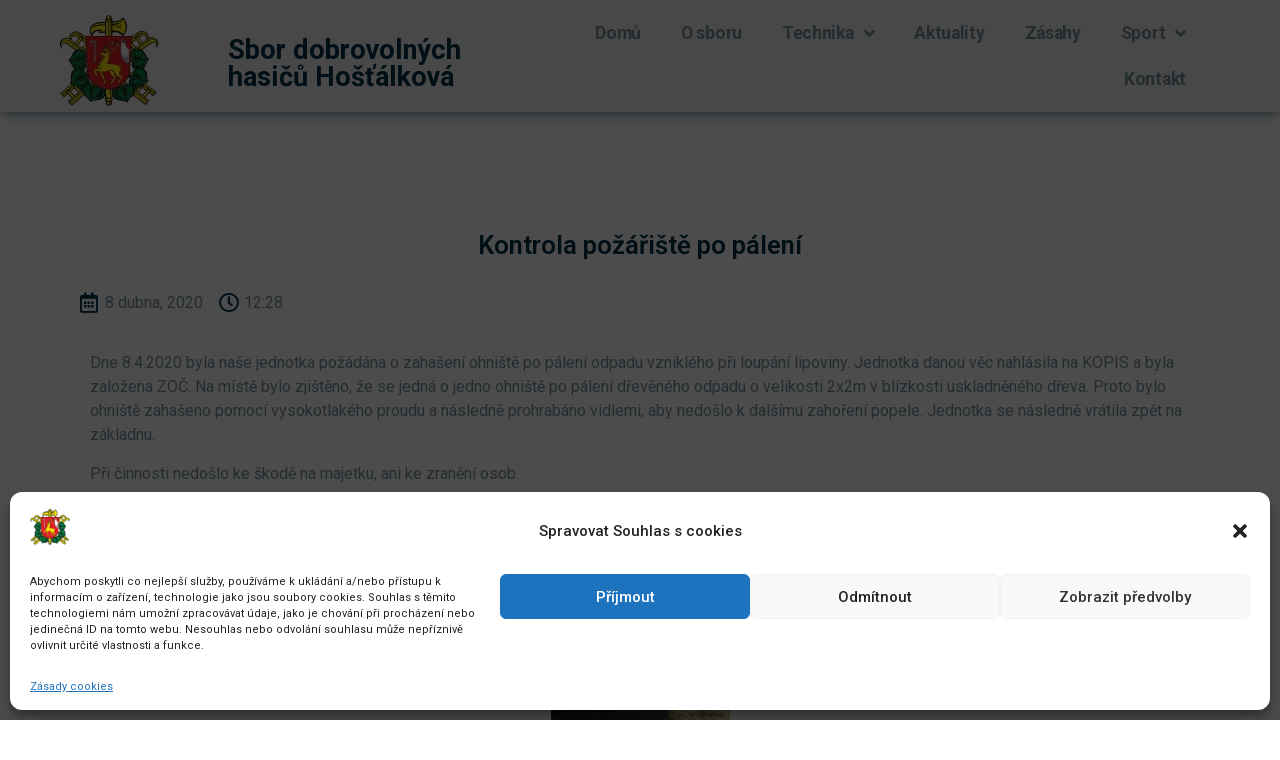

--- FILE ---
content_type: text/html; charset=UTF-8
request_url: https://hasicihostalkova.cz/vsechny_zasahy/zoc/kontrola-pozariste-po-paleni/
body_size: 14256
content:
<!DOCTYPE html>
<html lang="cs"
	prefix="og: https://ogp.me/ns#" >
<head>
	<meta charset="UTF-8">
		<title>Kontrola požářiště po pálení - Hasiči Hošťálková</title>
<meta name='robots' content='max-image-preview:large' />

		<!-- All in One SEO Pro 4.0.11 -->
		<meta name="description" content="Dne 8.4.2020 byla naše jednotka požádána o zahašení ohniště po pálení odpadu vzniklého při loupání lipoviny. Jednotka danou věc nahlásila na KOPIS a byla založena ZOČ. Na místě bylo zjištěno, že se jedná o jedno ohniště po pálení dřevěného odpadu o velikosti 2x2m v blízkosti uskladněného dřeva. Proto bylo ohniště zahašeno pomocí vysokotlakého proudu a […] - 8 dubna, 2020"/>
		<meta name="google-site-verification" content="google-site-verification=oeC5WZ95R-W_WNSgtJJWY9fDbDTjp2xbTQXMWw2Fp7Q" />
		<meta name="keywords" content="cisterna,zoc" />
		<link rel="canonical" href="https://hasicihostalkova.cz/vsechny_zasahy/zoc/kontrola-pozariste-po-paleni/" />
		<meta property="og:site_name" content="Hasiči Hošťálková - Kontrola požářiště po pálení Dne 8.4.2020 byla naše jednotka požádána o zahašení ohniště po pálení odpadu vzniklého při loupání lipoviny. Jednotka danou věc nahlásila na KOPIS a byla založena ZOČ. Na místě bylo zjištěno, že se jedná o jedno ohniště po pálení dřevěného odpadu o velikosti 2x2m v blízkosti uskladněného dřeva. Proto bylo ohniště zahašeno pomocí vysokotlakého proudu a […] 08 Duben 2020" />
		<meta property="og:type" content="activity" />
		<meta property="og:title" content="Kontrola požářiště po pálení - Hasiči Hošťálková" />
		<meta property="og:description" content="Dne 8.4.2020 byla naše jednotka požádána o zahašení ohniště po pálení odpadu vzniklého při loupání lipoviny. Jednotka danou věc nahlásila na KOPIS a byla založena ZOČ. Na místě bylo zjištěno, že se jedná o jedno ohniště po pálení dřevěného odpadu o velikosti 2x2m v blízkosti uskladněného dřeva. Proto bylo ohniště zahašeno pomocí vysokotlakého proudu a […] - 8 dubna, 2020" />
		<meta property="og:url" content="https://hasicihostalkova.cz/vsechny_zasahy/zoc/kontrola-pozariste-po-paleni/" />
		<meta property="og:image" content="https://i0.wp.com/hasicihostalkova.cz/wp-content/uploads/2020/07/cropped-Hasiči_Hošťálková-1.png?fit=512%2C512&#038;ssl=1" />
		<meta property="og:image:secure_url" content="https://i0.wp.com/hasicihostalkova.cz/wp-content/uploads/2020/07/cropped-Hasiči_Hošťálková-1.png?fit=512%2C512&#038;ssl=1" />
		<meta property="og:image:width" content="512" />
		<meta property="og:image:height" content="512" />
		<script type="application/ld+json" class="aioseo-schema">
			{"@context":"https:\/\/schema.org","@graph":[{"@type":"WebSite","@id":"https:\/\/hasicihostalkova.cz\/#website","url":"https:\/\/hasicihostalkova.cz\/","name":"Hasi\u010di Ho\u0161\u0165\u00e1lkov\u00e1","description":"Sbor dobrovoln\u00fdch hasi\u010d\u016f obce Ho\u0161\u0165\u00e1lkov\u00e1","publisher":{"@id":"https:\/\/hasicihostalkova.cz\/#organization"},"potentialAction":{"@type":"SearchAction","target":"https:\/\/hasicihostalkova.cz\/?s={search_term_string}","query-input":"required name=search_term_string"}},{"@type":"Organization","@id":"https:\/\/hasicihostalkova.cz\/#organization","name":"Sbor dobrovoln\u00fdch hasi\u010d\u016f Ho\u0161\u0165\u00e1lkov\u00e1","url":"https:\/\/hasicihostalkova.cz\/","logo":{"@type":"ImageObject","@id":"https:\/\/hasicihostalkova.cz\/#organizationLogo","url":"https:\/\/i0.wp.com\/hasicihostalkova.cz\/wp-content\/uploads\/2020\/07\/Hasi\u010di_Ho\u0161\u0165\u00e1lkov\u00e1.png?fit=2091%2C2091&ssl=1","width":2091,"height":2091},"image":{"@id":"https:\/\/hasicihostalkova.cz\/#organizationLogo"},"sameAs":["https:\/\/www.facebook.com\/hasicihostalkova","https:\/\/www.instagram.com\/hasicihostalkova\/"],"contactPoint":{"@type":"ContactPoint","telephone":"+420737941731","contactType":"Customer Support"}},{"@type":"BreadcrumbList","@id":"https:\/\/hasicihostalkova.cz\/vsechny_zasahy\/zoc\/kontrola-pozariste-po-paleni\/#breadcrumblist","itemListElement":[{"@type":"ListItem","@id":"https:\/\/hasicihostalkova.cz\/#listItem","position":1,"item":{"@type":"WebPage","@id":"https:\/\/hasicihostalkova.cz\/#item","name":"Home","description":"Hasi\u010di Ho\u0161\u0165\u00e1lkov\u00e1 - ofici\u00e1ln\u00ed str\u00e1nky - Aktu\u00e1ln\u011b konan\u00e9 ud\u00e1losti Ned\u00e1vn\u00e9 z\u00e1sahy Kontakt Technika O n\u00e1s Pomoc... jsme tu pro V\u00e1s SDH Ho\u0161\u0165\u00e1lkov\u00e1","url":"https:\/\/hasicihostalkova.cz\/"},"nextItem":"https:\/\/hasicihostalkova.cz\/vsechny_zasahy\/zoc\/kontrola-pozariste-po-paleni\/#listItem"},{"@type":"ListItem","@id":"https:\/\/hasicihostalkova.cz\/vsechny_zasahy\/zoc\/kontrola-pozariste-po-paleni\/#listItem","position":2,"item":{"@type":"Article","@id":"https:\/\/hasicihostalkova.cz\/vsechny_zasahy\/zoc\/kontrola-pozariste-po-paleni\/#item","name":"Kontrola po\u017e\u00e1\u0159i\u0161t\u011b po p\u00e1len\u00ed","description":"Dne 8.4.2020 byla na\u0161e jednotka po\u017e\u00e1d\u00e1na o zaha\u0161en\u00ed ohni\u0161t\u011b po p\u00e1len\u00ed odpadu vznikl\u00e9ho p\u0159i loup\u00e1n\u00ed lipoviny. Jednotka danou v\u011bc nahl\u00e1sila na KOPIS a byla zalo\u017eena ZO\u010c. Na m\u00edst\u011b bylo zji\u0161t\u011bno, \u017ee se jedn\u00e1 o jedno ohni\u0161t\u011b po p\u00e1len\u00ed d\u0159ev\u011bn\u00e9ho odpadu o velikosti 2x2m v bl\u00edzkosti uskladn\u011bn\u00e9ho d\u0159eva. Proto bylo ohni\u0161t\u011b zaha\u0161eno pomoc\u00ed vysokotlak\u00e9ho proudu a [\u2026] - 8 dubna, 2020","url":"https:\/\/hasicihostalkova.cz\/vsechny_zasahy\/zoc\/kontrola-pozariste-po-paleni\/"},"previousItem":"https:\/\/hasicihostalkova.cz\/#listItem"}]},{"@type":"Person","@id":"https:\/\/hasicihostalkova.cz\/author\/hasicihostalkova\/#author","url":"https:\/\/hasicihostalkova.cz\/author\/hasicihostalkova\/","name":"hasicihostalkova","image":{"@type":"ImageObject","@id":"https:\/\/hasicihostalkova.cz\/vsechny_zasahy\/zoc\/kontrola-pozariste-po-paleni\/#authorImage","url":"https:\/\/secure.gravatar.com\/avatar\/7f26d56ea8faa1d7d0e1cb692c34c607?s=96&d=mm&r=g","width":96,"height":96,"caption":"hasicihostalkova"},"sameAs":["https:\/\/www.instagram.com\/hasicihostalkova\/"]},{"@type":"WebPage","@id":"https:\/\/hasicihostalkova.cz\/vsechny_zasahy\/zoc\/kontrola-pozariste-po-paleni\/#webpage","url":"https:\/\/hasicihostalkova.cz\/vsechny_zasahy\/zoc\/kontrola-pozariste-po-paleni\/","name":"Kontrola po\u017e\u00e1\u0159i\u0161t\u011b po p\u00e1len\u00ed - Hasi\u010di Ho\u0161\u0165\u00e1lkov\u00e1","description":"Dne 8.4.2020 byla na\u0161e jednotka po\u017e\u00e1d\u00e1na o zaha\u0161en\u00ed ohni\u0161t\u011b po p\u00e1len\u00ed odpadu vznikl\u00e9ho p\u0159i loup\u00e1n\u00ed lipoviny. Jednotka danou v\u011bc nahl\u00e1sila na KOPIS a byla zalo\u017eena ZO\u010c. Na m\u00edst\u011b bylo zji\u0161t\u011bno, \u017ee se jedn\u00e1 o jedno ohni\u0161t\u011b po p\u00e1len\u00ed d\u0159ev\u011bn\u00e9ho odpadu o velikosti 2x2m v bl\u00edzkosti uskladn\u011bn\u00e9ho d\u0159eva. Proto bylo ohni\u0161t\u011b zaha\u0161eno pomoc\u00ed vysokotlak\u00e9ho proudu a [\u2026] - 8 dubna, 2020","inLanguage":"cs","isPartOf":{"@id":"https:\/\/hasicihostalkova.cz\/#website"},"breadcrumb":{"@id":"https:\/\/hasicihostalkova.cz\/vsechny_zasahy\/zoc\/kontrola-pozariste-po-paleni\/#breadcrumblist"},"author":"https:\/\/hasicihostalkova.cz\/vsechny_zasahy\/zoc\/kontrola-pozariste-po-paleni\/#author","creator":"https:\/\/hasicihostalkova.cz\/vsechny_zasahy\/zoc\/kontrola-pozariste-po-paleni\/#author","datePublished":"2020-04-08T11:28:05+01:00","dateModified":"2021-01-07T18:05:15+01:00"},{"@type":"Article","@id":"https:\/\/hasicihostalkova.cz\/vsechny_zasahy\/zoc\/kontrola-pozariste-po-paleni\/#article","name":"Kontrola po\u017e\u00e1\u0159i\u0161t\u011b po p\u00e1len\u00ed - Hasi\u010di Ho\u0161\u0165\u00e1lkov\u00e1","description":"Dne 8.4.2020 byla na\u0161e jednotka po\u017e\u00e1d\u00e1na o zaha\u0161en\u00ed ohni\u0161t\u011b po p\u00e1len\u00ed odpadu vznikl\u00e9ho p\u0159i loup\u00e1n\u00ed lipoviny. Jednotka danou v\u011bc nahl\u00e1sila na KOPIS a byla zalo\u017eena ZO\u010c. Na m\u00edst\u011b bylo zji\u0161t\u011bno, \u017ee se jedn\u00e1 o jedno ohni\u0161t\u011b po p\u00e1len\u00ed d\u0159ev\u011bn\u00e9ho odpadu o velikosti 2x2m v bl\u00edzkosti uskladn\u011bn\u00e9ho d\u0159eva. Proto bylo ohni\u0161t\u011b zaha\u0161eno pomoc\u00ed vysokotlak\u00e9ho proudu a [\u2026] - 8 dubna, 2020","headline":"Kontrola po\u017e\u00e1\u0159i\u0161t\u011b po p\u00e1len\u00ed","author":{"@id":"https:\/\/hasicihostalkova.cz\/author\/hasicihostalkova\/#author"},"publisher":{"@id":"https:\/\/hasicihostalkova.cz\/#organization"},"datePublished":"2020-04-08T11:28:05+01:00","dateModified":"2021-01-07T18:05:15+01:00","articleSection":"ZOC, Cisterna, ZOC","mainEntityOfPage":{"@id":"https:\/\/hasicihostalkova.cz\/vsechny_zasahy\/zoc\/kontrola-pozariste-po-paleni\/#webpage"},"isPartOf":{"@id":"https:\/\/hasicihostalkova.cz\/vsechny_zasahy\/zoc\/kontrola-pozariste-po-paleni\/#webpage"},"image":{"@type":"ImageObject","@id":"https:\/\/hasicihostalkova.cz\/#articleImage","url":"https:\/\/i0.wp.com\/hasicihostalkova.cz\/wp-content\/uploads\/2020\/11\/odstraneni-stromu-7.png?fit=810%2C1359&ssl=1","width":810,"height":1359}}]}
		</script>
		<!-- All in One SEO Pro -->

<link rel='dns-prefetch' href='//c0.wp.com' />
<link rel='dns-prefetch' href='//i0.wp.com' />
<link rel="alternate" type="application/rss+xml" title="Hasiči Hošťálková &raquo; RSS zdroj" href="https://hasicihostalkova.cz/feed/" />
<link rel="alternate" type="application/rss+xml" title="Hasiči Hošťálková &raquo; RSS komentářů" href="https://hasicihostalkova.cz/comments/feed/" />
<link rel="alternate" type="application/rss+xml" title="Hasiči Hošťálková &raquo; RSS komentářů pro Kontrola požářiště po pálení" href="https://hasicihostalkova.cz/vsechny_zasahy/zoc/kontrola-pozariste-po-paleni/feed/" />
<link rel='stylesheet' id='wp-block-library-css' href='https://c0.wp.com/c/6.4.2/wp-includes/css/dist/block-library/style.min.css' media='all' />
<style id='wp-block-library-inline-css'>
.has-text-align-justify{text-align:justify;}
</style>
<link rel='stylesheet' id='mediaelement-css' href='https://c0.wp.com/c/6.4.2/wp-includes/js/mediaelement/mediaelementplayer-legacy.min.css' media='all' />
<link rel='stylesheet' id='wp-mediaelement-css' href='https://c0.wp.com/c/6.4.2/wp-includes/js/mediaelement/wp-mediaelement.min.css' media='all' />
<style id='classic-theme-styles-inline-css'>
/*! This file is auto-generated */
.wp-block-button__link{color:#fff;background-color:#32373c;border-radius:9999px;box-shadow:none;text-decoration:none;padding:calc(.667em + 2px) calc(1.333em + 2px);font-size:1.125em}.wp-block-file__button{background:#32373c;color:#fff;text-decoration:none}
</style>
<style id='global-styles-inline-css'>
body{--wp--preset--color--black: #000000;--wp--preset--color--cyan-bluish-gray: #abb8c3;--wp--preset--color--white: #ffffff;--wp--preset--color--pale-pink: #f78da7;--wp--preset--color--vivid-red: #cf2e2e;--wp--preset--color--luminous-vivid-orange: #ff6900;--wp--preset--color--luminous-vivid-amber: #fcb900;--wp--preset--color--light-green-cyan: #7bdcb5;--wp--preset--color--vivid-green-cyan: #00d084;--wp--preset--color--pale-cyan-blue: #8ed1fc;--wp--preset--color--vivid-cyan-blue: #0693e3;--wp--preset--color--vivid-purple: #9b51e0;--wp--preset--gradient--vivid-cyan-blue-to-vivid-purple: linear-gradient(135deg,rgba(6,147,227,1) 0%,rgb(155,81,224) 100%);--wp--preset--gradient--light-green-cyan-to-vivid-green-cyan: linear-gradient(135deg,rgb(122,220,180) 0%,rgb(0,208,130) 100%);--wp--preset--gradient--luminous-vivid-amber-to-luminous-vivid-orange: linear-gradient(135deg,rgba(252,185,0,1) 0%,rgba(255,105,0,1) 100%);--wp--preset--gradient--luminous-vivid-orange-to-vivid-red: linear-gradient(135deg,rgba(255,105,0,1) 0%,rgb(207,46,46) 100%);--wp--preset--gradient--very-light-gray-to-cyan-bluish-gray: linear-gradient(135deg,rgb(238,238,238) 0%,rgb(169,184,195) 100%);--wp--preset--gradient--cool-to-warm-spectrum: linear-gradient(135deg,rgb(74,234,220) 0%,rgb(151,120,209) 20%,rgb(207,42,186) 40%,rgb(238,44,130) 60%,rgb(251,105,98) 80%,rgb(254,248,76) 100%);--wp--preset--gradient--blush-light-purple: linear-gradient(135deg,rgb(255,206,236) 0%,rgb(152,150,240) 100%);--wp--preset--gradient--blush-bordeaux: linear-gradient(135deg,rgb(254,205,165) 0%,rgb(254,45,45) 50%,rgb(107,0,62) 100%);--wp--preset--gradient--luminous-dusk: linear-gradient(135deg,rgb(255,203,112) 0%,rgb(199,81,192) 50%,rgb(65,88,208) 100%);--wp--preset--gradient--pale-ocean: linear-gradient(135deg,rgb(255,245,203) 0%,rgb(182,227,212) 50%,rgb(51,167,181) 100%);--wp--preset--gradient--electric-grass: linear-gradient(135deg,rgb(202,248,128) 0%,rgb(113,206,126) 100%);--wp--preset--gradient--midnight: linear-gradient(135deg,rgb(2,3,129) 0%,rgb(40,116,252) 100%);--wp--preset--font-size--small: 13px;--wp--preset--font-size--medium: 20px;--wp--preset--font-size--large: 36px;--wp--preset--font-size--x-large: 42px;--wp--preset--spacing--20: 0.44rem;--wp--preset--spacing--30: 0.67rem;--wp--preset--spacing--40: 1rem;--wp--preset--spacing--50: 1.5rem;--wp--preset--spacing--60: 2.25rem;--wp--preset--spacing--70: 3.38rem;--wp--preset--spacing--80: 5.06rem;--wp--preset--shadow--natural: 6px 6px 9px rgba(0, 0, 0, 0.2);--wp--preset--shadow--deep: 12px 12px 50px rgba(0, 0, 0, 0.4);--wp--preset--shadow--sharp: 6px 6px 0px rgba(0, 0, 0, 0.2);--wp--preset--shadow--outlined: 6px 6px 0px -3px rgba(255, 255, 255, 1), 6px 6px rgba(0, 0, 0, 1);--wp--preset--shadow--crisp: 6px 6px 0px rgba(0, 0, 0, 1);}:where(.is-layout-flex){gap: 0.5em;}:where(.is-layout-grid){gap: 0.5em;}body .is-layout-flow > .alignleft{float: left;margin-inline-start: 0;margin-inline-end: 2em;}body .is-layout-flow > .alignright{float: right;margin-inline-start: 2em;margin-inline-end: 0;}body .is-layout-flow > .aligncenter{margin-left: auto !important;margin-right: auto !important;}body .is-layout-constrained > .alignleft{float: left;margin-inline-start: 0;margin-inline-end: 2em;}body .is-layout-constrained > .alignright{float: right;margin-inline-start: 2em;margin-inline-end: 0;}body .is-layout-constrained > .aligncenter{margin-left: auto !important;margin-right: auto !important;}body .is-layout-constrained > :where(:not(.alignleft):not(.alignright):not(.alignfull)){max-width: var(--wp--style--global--content-size);margin-left: auto !important;margin-right: auto !important;}body .is-layout-constrained > .alignwide{max-width: var(--wp--style--global--wide-size);}body .is-layout-flex{display: flex;}body .is-layout-flex{flex-wrap: wrap;align-items: center;}body .is-layout-flex > *{margin: 0;}body .is-layout-grid{display: grid;}body .is-layout-grid > *{margin: 0;}:where(.wp-block-columns.is-layout-flex){gap: 2em;}:where(.wp-block-columns.is-layout-grid){gap: 2em;}:where(.wp-block-post-template.is-layout-flex){gap: 1.25em;}:where(.wp-block-post-template.is-layout-grid){gap: 1.25em;}.has-black-color{color: var(--wp--preset--color--black) !important;}.has-cyan-bluish-gray-color{color: var(--wp--preset--color--cyan-bluish-gray) !important;}.has-white-color{color: var(--wp--preset--color--white) !important;}.has-pale-pink-color{color: var(--wp--preset--color--pale-pink) !important;}.has-vivid-red-color{color: var(--wp--preset--color--vivid-red) !important;}.has-luminous-vivid-orange-color{color: var(--wp--preset--color--luminous-vivid-orange) !important;}.has-luminous-vivid-amber-color{color: var(--wp--preset--color--luminous-vivid-amber) !important;}.has-light-green-cyan-color{color: var(--wp--preset--color--light-green-cyan) !important;}.has-vivid-green-cyan-color{color: var(--wp--preset--color--vivid-green-cyan) !important;}.has-pale-cyan-blue-color{color: var(--wp--preset--color--pale-cyan-blue) !important;}.has-vivid-cyan-blue-color{color: var(--wp--preset--color--vivid-cyan-blue) !important;}.has-vivid-purple-color{color: var(--wp--preset--color--vivid-purple) !important;}.has-black-background-color{background-color: var(--wp--preset--color--black) !important;}.has-cyan-bluish-gray-background-color{background-color: var(--wp--preset--color--cyan-bluish-gray) !important;}.has-white-background-color{background-color: var(--wp--preset--color--white) !important;}.has-pale-pink-background-color{background-color: var(--wp--preset--color--pale-pink) !important;}.has-vivid-red-background-color{background-color: var(--wp--preset--color--vivid-red) !important;}.has-luminous-vivid-orange-background-color{background-color: var(--wp--preset--color--luminous-vivid-orange) !important;}.has-luminous-vivid-amber-background-color{background-color: var(--wp--preset--color--luminous-vivid-amber) !important;}.has-light-green-cyan-background-color{background-color: var(--wp--preset--color--light-green-cyan) !important;}.has-vivid-green-cyan-background-color{background-color: var(--wp--preset--color--vivid-green-cyan) !important;}.has-pale-cyan-blue-background-color{background-color: var(--wp--preset--color--pale-cyan-blue) !important;}.has-vivid-cyan-blue-background-color{background-color: var(--wp--preset--color--vivid-cyan-blue) !important;}.has-vivid-purple-background-color{background-color: var(--wp--preset--color--vivid-purple) !important;}.has-black-border-color{border-color: var(--wp--preset--color--black) !important;}.has-cyan-bluish-gray-border-color{border-color: var(--wp--preset--color--cyan-bluish-gray) !important;}.has-white-border-color{border-color: var(--wp--preset--color--white) !important;}.has-pale-pink-border-color{border-color: var(--wp--preset--color--pale-pink) !important;}.has-vivid-red-border-color{border-color: var(--wp--preset--color--vivid-red) !important;}.has-luminous-vivid-orange-border-color{border-color: var(--wp--preset--color--luminous-vivid-orange) !important;}.has-luminous-vivid-amber-border-color{border-color: var(--wp--preset--color--luminous-vivid-amber) !important;}.has-light-green-cyan-border-color{border-color: var(--wp--preset--color--light-green-cyan) !important;}.has-vivid-green-cyan-border-color{border-color: var(--wp--preset--color--vivid-green-cyan) !important;}.has-pale-cyan-blue-border-color{border-color: var(--wp--preset--color--pale-cyan-blue) !important;}.has-vivid-cyan-blue-border-color{border-color: var(--wp--preset--color--vivid-cyan-blue) !important;}.has-vivid-purple-border-color{border-color: var(--wp--preset--color--vivid-purple) !important;}.has-vivid-cyan-blue-to-vivid-purple-gradient-background{background: var(--wp--preset--gradient--vivid-cyan-blue-to-vivid-purple) !important;}.has-light-green-cyan-to-vivid-green-cyan-gradient-background{background: var(--wp--preset--gradient--light-green-cyan-to-vivid-green-cyan) !important;}.has-luminous-vivid-amber-to-luminous-vivid-orange-gradient-background{background: var(--wp--preset--gradient--luminous-vivid-amber-to-luminous-vivid-orange) !important;}.has-luminous-vivid-orange-to-vivid-red-gradient-background{background: var(--wp--preset--gradient--luminous-vivid-orange-to-vivid-red) !important;}.has-very-light-gray-to-cyan-bluish-gray-gradient-background{background: var(--wp--preset--gradient--very-light-gray-to-cyan-bluish-gray) !important;}.has-cool-to-warm-spectrum-gradient-background{background: var(--wp--preset--gradient--cool-to-warm-spectrum) !important;}.has-blush-light-purple-gradient-background{background: var(--wp--preset--gradient--blush-light-purple) !important;}.has-blush-bordeaux-gradient-background{background: var(--wp--preset--gradient--blush-bordeaux) !important;}.has-luminous-dusk-gradient-background{background: var(--wp--preset--gradient--luminous-dusk) !important;}.has-pale-ocean-gradient-background{background: var(--wp--preset--gradient--pale-ocean) !important;}.has-electric-grass-gradient-background{background: var(--wp--preset--gradient--electric-grass) !important;}.has-midnight-gradient-background{background: var(--wp--preset--gradient--midnight) !important;}.has-small-font-size{font-size: var(--wp--preset--font-size--small) !important;}.has-medium-font-size{font-size: var(--wp--preset--font-size--medium) !important;}.has-large-font-size{font-size: var(--wp--preset--font-size--large) !important;}.has-x-large-font-size{font-size: var(--wp--preset--font-size--x-large) !important;}
.wp-block-navigation a:where(:not(.wp-element-button)){color: inherit;}
:where(.wp-block-post-template.is-layout-flex){gap: 1.25em;}:where(.wp-block-post-template.is-layout-grid){gap: 1.25em;}
:where(.wp-block-columns.is-layout-flex){gap: 2em;}:where(.wp-block-columns.is-layout-grid){gap: 2em;}
.wp-block-pullquote{font-size: 1.5em;line-height: 1.6;}
</style>
<link rel='stylesheet' id='cmplz-general-css' href='https://hasicihostalkova.cz/wp-content/plugins/complianz-gdpr/assets/css/cookieblocker.min.css?ver=6.5.6' media='all' />
<link rel='stylesheet' id='hello-elementor-css' href='https://hasicihostalkova.cz/wp-content/themes/hello-elementor/style.min.css?ver=2.6.1' media='all' />
<link rel='stylesheet' id='hello-elementor-theme-style-css' href='https://hasicihostalkova.cz/wp-content/themes/hello-elementor/theme.min.css?ver=2.6.1' media='all' />
<link rel='stylesheet' id='elementor-icons-css' href='https://hasicihostalkova.cz/wp-content/plugins/elementor/assets/lib/eicons/css/elementor-icons.min.css?ver=5.25.0' media='all' />
<link rel='stylesheet' id='elementor-frontend-css' href='https://hasicihostalkova.cz/wp-content/plugins/elementor/assets/css/frontend.min.css?ver=3.18.3' media='all' />
<link rel='stylesheet' id='swiper-css' href='https://hasicihostalkova.cz/wp-content/plugins/elementor/assets/lib/swiper/css/swiper.min.css?ver=5.3.6' media='all' />
<link rel='stylesheet' id='elementor-post-29-css' href='https://hasicihostalkova.cz/wp-content/uploads/elementor/css/post-29.css?ver=1737911627' media='all' />
<link rel='stylesheet' id='elementor-pro-css' href='https://hasicihostalkova.cz/wp-content/plugins/elementor-pro/assets/css/frontend.min.css?ver=3.5.2' media='all' />
<link rel='stylesheet' id='font-awesome-5-all-css' href='https://hasicihostalkova.cz/wp-content/plugins/elementor/assets/lib/font-awesome/css/all.min.css?ver=3.18.3' media='all' />
<link rel='stylesheet' id='font-awesome-4-shim-css' href='https://hasicihostalkova.cz/wp-content/plugins/elementor/assets/lib/font-awesome/css/v4-shims.min.css?ver=3.18.3' media='all' />
<link rel='stylesheet' id='elementor-global-css' href='https://hasicihostalkova.cz/wp-content/uploads/elementor/css/global.css?ver=1737911627' media='all' />
<link rel='stylesheet' id='elementor-post-813-css' href='https://hasicihostalkova.cz/wp-content/uploads/elementor/css/post-813.css?ver=1738315960' media='all' />
<link rel='stylesheet' id='elementor-post-1260-css' href='https://hasicihostalkova.cz/wp-content/uploads/elementor/css/post-1260.css?ver=1737911627' media='all' />
<link rel='stylesheet' id='elementor-post-665-css' href='https://hasicihostalkova.cz/wp-content/uploads/elementor/css/post-665.css?ver=1737911627' media='all' />
<link rel='stylesheet' id='elementor-post-662-css' href='https://hasicihostalkova.cz/wp-content/uploads/elementor/css/post-662.css?ver=1737911761' media='all' />
<link rel='stylesheet' id='google-fonts-1-css' href='https://fonts.googleapis.com/css?family=Roboto%3A100%2C100italic%2C200%2C200italic%2C300%2C300italic%2C400%2C400italic%2C500%2C500italic%2C600%2C600italic%2C700%2C700italic%2C800%2C800italic%2C900%2C900italic%7CRoboto+Slab%3A100%2C100italic%2C200%2C200italic%2C300%2C300italic%2C400%2C400italic%2C500%2C500italic%2C600%2C600italic%2C700%2C700italic%2C800%2C800italic%2C900%2C900italic&#038;display=auto&#038;subset=latin-ext&#038;ver=6.4.2' media='all' />
<link rel='stylesheet' id='elementor-icons-shared-0-css' href='https://hasicihostalkova.cz/wp-content/plugins/elementor/assets/lib/font-awesome/css/fontawesome.min.css?ver=5.15.3' media='all' />
<link rel='stylesheet' id='elementor-icons-fa-solid-css' href='https://hasicihostalkova.cz/wp-content/plugins/elementor/assets/lib/font-awesome/css/solid.min.css?ver=5.15.3' media='all' />
<link rel='stylesheet' id='elementor-icons-fa-brands-css' href='https://hasicihostalkova.cz/wp-content/plugins/elementor/assets/lib/font-awesome/css/brands.min.css?ver=5.15.3' media='all' />
<link rel='stylesheet' id='elementor-icons-fa-regular-css' href='https://hasicihostalkova.cz/wp-content/plugins/elementor/assets/lib/font-awesome/css/regular.min.css?ver=5.15.3' media='all' />
<link rel='stylesheet' id='jetpack_css-css' href='https://c0.wp.com/p/jetpack/11.6/css/jetpack.css' media='all' />
<link rel="preconnect" href="https://fonts.gstatic.com/" crossorigin><script src="https://hasicihostalkova.cz/wp-content/plugins/elementor/assets/lib/font-awesome/js/v4-shims.min.js?ver=3.18.3" id="font-awesome-4-shim-js"></script>
<link rel="https://api.w.org/" href="https://hasicihostalkova.cz/wp-json/" /><link rel="alternate" type="application/json" href="https://hasicihostalkova.cz/wp-json/wp/v2/posts/813" /><link rel="EditURI" type="application/rsd+xml" title="RSD" href="https://hasicihostalkova.cz/xmlrpc.php?rsd" />
<meta name="generator" content="WordPress 6.4.2" />
<link rel='shortlink' href='https://hasicihostalkova.cz/?p=813' />
<link rel="alternate" type="application/json+oembed" href="https://hasicihostalkova.cz/wp-json/oembed/1.0/embed?url=https%3A%2F%2Fhasicihostalkova.cz%2Fvsechny_zasahy%2Fzoc%2Fkontrola-pozariste-po-paleni%2F" />
<link rel="alternate" type="text/xml+oembed" href="https://hasicihostalkova.cz/wp-json/oembed/1.0/embed?url=https%3A%2F%2Fhasicihostalkova.cz%2Fvsechny_zasahy%2Fzoc%2Fkontrola-pozariste-po-paleni%2F&#038;format=xml" />
	<style>img#wpstats{display:none}</style>
		<style>.cmplz-hidden{display:none!important;}</style><meta name="generator" content="Elementor 3.18.3; features: e_dom_optimization, e_optimized_assets_loading, additional_custom_breakpoints, block_editor_assets_optimize, e_image_loading_optimization; settings: css_print_method-external, google_font-enabled, font_display-auto">
<link rel="icon" href="https://i0.wp.com/hasicihostalkova.cz/wp-content/uploads/2020/07/cropped-Hasiči_Hošťálková-1.png?fit=32%2C32&#038;ssl=1" sizes="32x32" />
<link rel="icon" href="https://i0.wp.com/hasicihostalkova.cz/wp-content/uploads/2020/07/cropped-Hasiči_Hošťálková-1.png?fit=192%2C192&#038;ssl=1" sizes="192x192" />
<link rel="apple-touch-icon" href="https://i0.wp.com/hasicihostalkova.cz/wp-content/uploads/2020/07/cropped-Hasiči_Hošťálková-1.png?fit=180%2C180&#038;ssl=1" />
<meta name="msapplication-TileImage" content="https://i0.wp.com/hasicihostalkova.cz/wp-content/uploads/2020/07/cropped-Hasiči_Hošťálková-1.png?fit=270%2C270&#038;ssl=1" />
	<meta name="viewport" content="width=device-width, initial-scale=1.0, viewport-fit=cover" /></head>
<body data-cmplz=1 class="post-template-default single single-post postid-813 single-format-standard wp-custom-logo elementor-default elementor-template-canvas elementor-kit-29 elementor-page elementor-page-813 elementor-page-662">
			<div data-elementor-type="single-post" data-elementor-id="662" class="elementor elementor-662 elementor-location-single post-813 post type-post status-publish format-standard hentry category-zoc tag-cisterna tag-zoc_tag">
		<div class="elementor-section-wrap">
					<header class="elementor-section elementor-top-section elementor-element elementor-element-570ec99e elementor-section-height-min-height elementor-section-items-bottom elementor-section-content-space-evenly elementor-section-boxed elementor-section-height-default" data-id="570ec99e" data-element_type="section" data-settings="{&quot;sticky&quot;:&quot;top&quot;,&quot;background_background&quot;:&quot;classic&quot;,&quot;sticky_on&quot;:[&quot;desktop&quot;,&quot;tablet&quot;,&quot;mobile&quot;],&quot;sticky_offset&quot;:0,&quot;sticky_effects_offset&quot;:0}">
							<div class="elementor-background-overlay"></div>
							<div class="elementor-container elementor-column-gap-default">
					<div class="elementor-column elementor-col-25 elementor-top-column elementor-element elementor-element-2703dc80 elementor-hidden-tablet elementor-hidden-desktop" data-id="2703dc80" data-element_type="column">
			<div class="elementor-widget-wrap">
									</div>
		</div>
				<div class="elementor-column elementor-col-25 elementor-top-column elementor-element elementor-element-2091e851 elementor-hidden-phone" data-id="2091e851" data-element_type="column">
			<div class="elementor-widget-wrap elementor-element-populated">
								<div class="elementor-element elementor-element-13c16acd elementor-widget elementor-widget-image" data-id="13c16acd" data-element_type="widget" data-widget_type="image.default">
				<div class="elementor-widget-container">
																<a href="https://hasicihostalkova.cz/">
							<img src="https://i0.wp.com/hasicihostalkova.cz/wp-content/uploads/2020/07/Hasiči_Hošťálková.png?fit=100%2C100&amp;ssl=1" title="Hasiči_Hošťálková" alt="Hasiči_Hošťálková" loading="lazy" />								</a>
															</div>
				</div>
					</div>
		</div>
				<div class="elementor-column elementor-col-25 elementor-top-column elementor-element elementor-element-7d6e245a" data-id="7d6e245a" data-element_type="column">
			<div class="elementor-widget-wrap elementor-element-populated">
								<div class="elementor-element elementor-element-103bb399 elementor-widget elementor-widget-heading" data-id="103bb399" data-element_type="widget" data-widget_type="heading.default">
				<div class="elementor-widget-container">
			<h1 class="elementor-heading-title elementor-size-large"><a href="https://hasicihostalkova.cz/">Sbor dobrovolných hasičů 
Hošťálková</a></h1>		</div>
				</div>
					</div>
		</div>
				<nav class="elementor-column elementor-col-25 elementor-top-column elementor-element elementor-element-a42c0f2" data-id="a42c0f2" data-element_type="column">
			<div class="elementor-widget-wrap elementor-element-populated">
								<div class="elementor-element elementor-element-64378f8f elementor-nav-menu__align-right elementor-nav-menu--stretch elementor-nav-menu--dropdown-tablet elementor-nav-menu__text-align-aside elementor-nav-menu--toggle elementor-nav-menu--burger elementor-widget elementor-widget-nav-menu" data-id="64378f8f" data-element_type="widget" data-settings="{&quot;full_width&quot;:&quot;stretch&quot;,&quot;submenu_icon&quot;:{&quot;value&quot;:&quot;&lt;i class=\&quot;fas fa-angle-down\&quot;&gt;&lt;\/i&gt;&quot;,&quot;library&quot;:&quot;fa-solid&quot;},&quot;layout&quot;:&quot;horizontal&quot;,&quot;toggle&quot;:&quot;burger&quot;}" data-widget_type="nav-menu.default">
				<div class="elementor-widget-container">
						<nav migration_allowed="1" migrated="0" role="navigation" class="elementor-nav-menu--main elementor-nav-menu__container elementor-nav-menu--layout-horizontal e--pointer-none">
				<ul id="menu-1-64378f8f" class="elementor-nav-menu"><li class="menu-item menu-item-type-post_type menu-item-object-page menu-item-home menu-item-75"><a href="https://hasicihostalkova.cz/" class="elementor-item">Domů</a></li>
<li class="menu-item menu-item-type-post_type menu-item-object-page menu-item-77"><a href="https://hasicihostalkova.cz/o-sboru/" class="elementor-item">O sboru</a></li>
<li class="menu-item menu-item-type-post_type menu-item-object-page menu-item-has-children menu-item-78"><a href="https://hasicihostalkova.cz/technika/" class="elementor-item">Technika</a>
<ul class="sub-menu elementor-nav-menu--dropdown">
	<li class="menu-item menu-item-type-post_type menu-item-object-page menu-item-1358"><a href="https://hasicihostalkova.cz/ap/" class="elementor-sub-item">Plošina</a></li>
	<li class="menu-item menu-item-type-post_type menu-item-object-page menu-item-1359"><a href="https://hasicihostalkova.cz/cas/" class="elementor-sub-item">CAS</a></li>
	<li class="menu-item menu-item-type-post_type menu-item-object-page menu-item-1360"><a href="https://hasicihostalkova.cz/da/" class="elementor-sub-item">DA</a></li>
	<li class="menu-item menu-item-type-post_type menu-item-object-page menu-item-1361"><a href="https://hasicihostalkova.cz/ctyrkolka/" class="elementor-sub-item">Čtyřkolka</a></li>
	<li class="menu-item menu-item-type-post_type menu-item-object-page menu-item-1728"><a href="https://hasicihostalkova.cz/fireport/" class="elementor-sub-item">Fireport</a></li>
	<li class="menu-item menu-item-type-post_type menu-item-object-page menu-item-2074"><a href="https://hasicihostalkova.cz/rescue-navigator/" class="elementor-sub-item">Rescue Navigator</a></li>
</ul>
</li>
<li class="menu-item menu-item-type-post_type menu-item-object-page menu-item-3372"><a href="https://hasicihostalkova.cz/aktuality/" class="elementor-item">Aktuality</a></li>
<li class="menu-item menu-item-type-post_type menu-item-object-page menu-item-1456"><a href="https://hasicihostalkova.cz/zasahy/" class="elementor-item">Zásahy</a></li>
<li class="menu-item menu-item-type-post_type menu-item-object-page menu-item-has-children menu-item-283"><a href="https://hasicihostalkova.cz/sport/" class="elementor-item">Sport</a>
<ul class="sub-menu elementor-nav-menu--dropdown">
	<li class="menu-item menu-item-type-post_type menu-item-object-page menu-item-282"><a href="https://hasicihostalkova.cz/deti/" class="elementor-sub-item">Děti</a></li>
</ul>
</li>
<li class="menu-item menu-item-type-post_type menu-item-object-page menu-item-76"><a href="https://hasicihostalkova.cz/kontakt/" class="elementor-item">Kontakt</a></li>
</ul>			</nav>
					<div class="elementor-menu-toggle" role="button" tabindex="0" aria-label="Menu Toggle" aria-expanded="false">
			<i aria-hidden="true" role="presentation" class="elementor-menu-toggle__icon--open eicon-menu-bar"></i><i aria-hidden="true" role="presentation" class="elementor-menu-toggle__icon--close eicon-close"></i>			<span class="elementor-screen-only">Menu</span>
		</div>
			<nav class="elementor-nav-menu--dropdown elementor-nav-menu__container" role="navigation" aria-hidden="true">
				<ul id="menu-2-64378f8f" class="elementor-nav-menu"><li class="menu-item menu-item-type-post_type menu-item-object-page menu-item-home menu-item-75"><a href="https://hasicihostalkova.cz/" class="elementor-item" tabindex="-1">Domů</a></li>
<li class="menu-item menu-item-type-post_type menu-item-object-page menu-item-77"><a href="https://hasicihostalkova.cz/o-sboru/" class="elementor-item" tabindex="-1">O sboru</a></li>
<li class="menu-item menu-item-type-post_type menu-item-object-page menu-item-has-children menu-item-78"><a href="https://hasicihostalkova.cz/technika/" class="elementor-item" tabindex="-1">Technika</a>
<ul class="sub-menu elementor-nav-menu--dropdown">
	<li class="menu-item menu-item-type-post_type menu-item-object-page menu-item-1358"><a href="https://hasicihostalkova.cz/ap/" class="elementor-sub-item" tabindex="-1">Plošina</a></li>
	<li class="menu-item menu-item-type-post_type menu-item-object-page menu-item-1359"><a href="https://hasicihostalkova.cz/cas/" class="elementor-sub-item" tabindex="-1">CAS</a></li>
	<li class="menu-item menu-item-type-post_type menu-item-object-page menu-item-1360"><a href="https://hasicihostalkova.cz/da/" class="elementor-sub-item" tabindex="-1">DA</a></li>
	<li class="menu-item menu-item-type-post_type menu-item-object-page menu-item-1361"><a href="https://hasicihostalkova.cz/ctyrkolka/" class="elementor-sub-item" tabindex="-1">Čtyřkolka</a></li>
	<li class="menu-item menu-item-type-post_type menu-item-object-page menu-item-1728"><a href="https://hasicihostalkova.cz/fireport/" class="elementor-sub-item" tabindex="-1">Fireport</a></li>
	<li class="menu-item menu-item-type-post_type menu-item-object-page menu-item-2074"><a href="https://hasicihostalkova.cz/rescue-navigator/" class="elementor-sub-item" tabindex="-1">Rescue Navigator</a></li>
</ul>
</li>
<li class="menu-item menu-item-type-post_type menu-item-object-page menu-item-3372"><a href="https://hasicihostalkova.cz/aktuality/" class="elementor-item" tabindex="-1">Aktuality</a></li>
<li class="menu-item menu-item-type-post_type menu-item-object-page menu-item-1456"><a href="https://hasicihostalkova.cz/zasahy/" class="elementor-item" tabindex="-1">Zásahy</a></li>
<li class="menu-item menu-item-type-post_type menu-item-object-page menu-item-has-children menu-item-283"><a href="https://hasicihostalkova.cz/sport/" class="elementor-item" tabindex="-1">Sport</a>
<ul class="sub-menu elementor-nav-menu--dropdown">
	<li class="menu-item menu-item-type-post_type menu-item-object-page menu-item-282"><a href="https://hasicihostalkova.cz/deti/" class="elementor-sub-item" tabindex="-1">Děti</a></li>
</ul>
</li>
<li class="menu-item menu-item-type-post_type menu-item-object-page menu-item-76"><a href="https://hasicihostalkova.cz/kontakt/" class="elementor-item" tabindex="-1">Kontakt</a></li>
</ul>			</nav>
				</div>
				</div>
					</div>
		</nav>
							</div>
		</header>
				<section class="elementor-section elementor-top-section elementor-element elementor-element-f6e2b0d elementor-section-height-min-height elementor-section-boxed elementor-section-height-default elementor-section-items-middle" data-id="f6e2b0d" data-element_type="section">
						<div class="elementor-container elementor-column-gap-default">
					<div class="elementor-column elementor-col-100 elementor-top-column elementor-element elementor-element-4f76765" data-id="4f76765" data-element_type="column">
			<div class="elementor-widget-wrap elementor-element-populated">
								<div class="elementor-element elementor-element-c734f7f elementor-widget elementor-widget-spacer" data-id="c734f7f" data-element_type="widget" data-widget_type="spacer.default">
				<div class="elementor-widget-container">
					<div class="elementor-spacer">
			<div class="elementor-spacer-inner"></div>
		</div>
				</div>
				</div>
				<div class="elementor-element elementor-element-eda4882 elementor-widget elementor-widget-theme-post-title elementor-page-title elementor-widget-heading" data-id="eda4882" data-element_type="widget" data-settings="{&quot;motion_fx_motion_fx_scrolling&quot;:&quot;yes&quot;,&quot;motion_fx_translateY_effect&quot;:&quot;yes&quot;,&quot;motion_fx_translateY_speed&quot;:{&quot;unit&quot;:&quot;px&quot;,&quot;size&quot;:1.5,&quot;sizes&quot;:[]},&quot;motion_fx_translateY_affectedRange&quot;:{&quot;unit&quot;:&quot;%&quot;,&quot;size&quot;:&quot;&quot;,&quot;sizes&quot;:{&quot;start&quot;:50,&quot;end&quot;:100}},&quot;motion_fx_devices&quot;:[&quot;desktop&quot;,&quot;tablet&quot;,&quot;mobile&quot;]}" data-widget_type="theme-post-title.default">
				<div class="elementor-widget-container">
			<h1 class="elementor-heading-title elementor-size-default">Kontrola požářiště po pálení</h1>		</div>
				</div>
				<div class="elementor-element elementor-element-5f0f2ac elementor-align-left elementor-widget elementor-widget-post-info" data-id="5f0f2ac" data-element_type="widget" data-widget_type="post-info.default">
				<div class="elementor-widget-container">
					<ul class="elementor-inline-items elementor-icon-list-items elementor-post-info">
								<li class="elementor-icon-list-item elementor-repeater-item-1eade6f elementor-inline-item" itemprop="datePublished">
						<a href="https://hasicihostalkova.cz/2020/04/08/">
											<span class="elementor-icon-list-icon">
								<i aria-hidden="true" class="far fa-calendar-alt"></i>							</span>
									<span class="elementor-icon-list-text elementor-post-info__item elementor-post-info__item--type-date">
										8 dubna, 2020					</span>
									</a>
				</li>
				<li class="elementor-icon-list-item elementor-repeater-item-68cb1a9 elementor-inline-item">
										<span class="elementor-icon-list-icon">
								<i aria-hidden="true" class="far fa-clock"></i>							</span>
									<span class="elementor-icon-list-text elementor-post-info__item elementor-post-info__item--type-time">
										12:28					</span>
								</li>
				</ul>
				</div>
				</div>
				<div class="elementor-element elementor-element-c5957d9 elementor-widget elementor-widget-theme-post-content" data-id="c5957d9" data-element_type="widget" data-widget_type="theme-post-content.default">
				<div class="elementor-widget-container">
			<style>.elementor-813 .elementor-element.elementor-element-22b175ab{color:var( --e-global-color-secondary );}.elementor-813 .elementor-element.elementor-element-a3669d2{--e-image-carousel-slides-to-show:1;}</style>		<div data-elementor-type="wp-post" data-elementor-id="813" class="elementor elementor-813">
									<section class="elementor-section elementor-top-section elementor-element elementor-element-63e6d820 elementor-section-boxed elementor-section-height-default elementor-section-height-default" data-id="63e6d820" data-element_type="section">
						<div class="elementor-container elementor-column-gap-default">
					<div class="elementor-column elementor-col-100 elementor-top-column elementor-element elementor-element-4251f697" data-id="4251f697" data-element_type="column">
			<div class="elementor-widget-wrap elementor-element-populated">
								<div class="elementor-element elementor-element-22b175ab elementor-widget elementor-widget-text-editor" data-id="22b175ab" data-element_type="widget" data-widget_type="text-editor.default">
				<div class="elementor-widget-container">
							
<p>Dne 8.4.2020 byla naše jednotka požádána o zahašení ohniště po pálení odpadu vzniklého při loupání lipoviny. Jednotka danou věc nahlásila na KOPIS a byla založena ZOČ. Na místě bylo zjištěno, že se jedná o jedno ohniště po pálení dřevěného odpadu o velikosti 2x2m v blízkosti uskladněného dřeva. Proto bylo ohniště zahašeno pomocí vysokotlakého proudu a následně prohrabáno vidlemi, aby nedošlo k dalšímu zahoření popele. Jednotka se následně vrátila zpět na základnu.</p>



<p>Při činnosti nedošlo ke škodě na majetku, ani ke zranění osob.</p>
						</div>
				</div>
				<div class="elementor-element elementor-element-a3669d2 elementor-pagination-position-outside elementor-widget elementor-widget-image-carousel" data-id="a3669d2" data-element_type="widget" data-settings="{&quot;slides_to_show&quot;:&quot;1&quot;,&quot;navigation&quot;:&quot;dots&quot;,&quot;autoplay&quot;:&quot;no&quot;,&quot;infinite&quot;:&quot;no&quot;,&quot;effect&quot;:&quot;slide&quot;,&quot;speed&quot;:500}" data-widget_type="image-carousel.default">
				<div class="elementor-widget-container">
					<div class="elementor-image-carousel-wrapper swiper-container" dir="ltr">
			<div class="elementor-image-carousel swiper-wrapper" aria-live="polite">
								<div class="swiper-slide" role="group" aria-roledescription="slide" aria-label="1 z 1"><a data-elementor-open-lightbox="yes" data-elementor-lightbox-slideshow="a3669d2" data-elementor-lightbox-title="Kontrola požářiště po pálení" data-e-action-hash="#elementor-action%3Aaction%3Dlightbox%26settings%3DeyJpZCI6OTk5LCJ1cmwiOiJodHRwczpcL1wvaGFzaWNpaG9zdGFsa292YS5jelwvd3AtY29udGVudFwvdXBsb2Fkc1wvMjAyMFwvMTFcL29kc3RyYW5lbmktc3Ryb211LTcucG5nIiwic2xpZGVzaG93IjoiYTM2NjlkMiJ9" href="https://hasicihostalkova.cz/wp-content/uploads/2020/11/odstraneni-stromu-7.png"><figure class="swiper-slide-inner"><img decoding="async" class="swiper-slide-image" src="https://i0.wp.com/hasicihostalkova.cz/wp-content/uploads/2020/11/odstraneni-stromu-7.png?fit=179%2C300&amp;ssl=1" alt="Kontrola požářiště po pálení" /></figure></a></div>			</div>
					</div>
				</div>
				</div>
					</div>
		</div>
							</div>
		</section>
							</div>
				</div>
				</div>
				<div class="elementor-element elementor-element-b4dd937 elementor-widget elementor-widget-spacer" data-id="b4dd937" data-element_type="widget" data-widget_type="spacer.default">
				<div class="elementor-widget-container">
					<div class="elementor-spacer">
			<div class="elementor-spacer-inner"></div>
		</div>
				</div>
				</div>
					</div>
		</div>
							</div>
		</section>
				<footer class="elementor-section elementor-top-section elementor-element elementor-element-779b5aad elementor-section-height-min-height elementor-section-boxed elementor-section-height-default elementor-section-items-middle" data-id="779b5aad" data-element_type="section" data-settings="{&quot;background_background&quot;:&quot;classic&quot;}">
						<div class="elementor-container elementor-column-gap-default">
					<div class="elementor-column elementor-col-20 elementor-top-column elementor-element elementor-element-7f6c3fbc" data-id="7f6c3fbc" data-element_type="column">
			<div class="elementor-widget-wrap elementor-element-populated">
								<div class="elementor-element elementor-element-7c38a3ac elementor-widget elementor-widget-image" data-id="7c38a3ac" data-element_type="widget" data-widget_type="image.default">
				<div class="elementor-widget-container">
																<a href="https://hasicihostalkova.cz">
							<img src="https://i0.wp.com/hasicihostalkova.cz/wp-content/uploads/2020/07/Hasiči_Hošťálková.png?fit=100%2C100&amp;ssl=1" title="Hasiči_Hošťálková" alt="Hasiči_Hošťálková" loading="lazy" />								</a>
															</div>
				</div>
					</div>
		</div>
				<div class="elementor-column elementor-col-20 elementor-top-column elementor-element elementor-element-32ce5636" data-id="32ce5636" data-element_type="column">
			<div class="elementor-widget-wrap elementor-element-populated">
								<div class="elementor-element elementor-element-3d1f56da elementor-widget elementor-widget-heading" data-id="3d1f56da" data-element_type="widget" data-widget_type="heading.default">
				<div class="elementor-widget-container">
			<h3 class="elementor-heading-title elementor-size-large">Kontakt:</h3>		</div>
				</div>
				<div class="elementor-element elementor-element-71e7d24d elementor-widget elementor-widget-heading" data-id="71e7d24d" data-element_type="widget" data-widget_type="heading.default">
				<div class="elementor-widget-container">
			<p class="elementor-heading-title elementor-size-large">Hošťálková 409</p>		</div>
				</div>
				<div class="elementor-element elementor-element-5434fbbc elementor-widget elementor-widget-heading" data-id="5434fbbc" data-element_type="widget" data-widget_type="heading.default">
				<div class="elementor-widget-container">
			<p class="elementor-heading-title elementor-size-large">Tel: +420 737 941 731</p>		</div>
				</div>
				<div class="elementor-element elementor-element-39b84d3b elementor-widget elementor-widget-heading" data-id="39b84d3b" data-element_type="widget" data-widget_type="heading.default">
				<div class="elementor-widget-container">
			<p class="elementor-heading-title elementor-size-large"><a href="mailto:hasici@hasicihostalkova.cz">hasici@hasicihostalkova.cz</a></p>		</div>
				</div>
					</div>
		</div>
				<div class="elementor-column elementor-col-20 elementor-top-column elementor-element elementor-element-7fb16fcb" data-id="7fb16fcb" data-element_type="column">
			<div class="elementor-widget-wrap elementor-element-populated">
								<div class="elementor-element elementor-element-c1f5b1b elementor-widget elementor-widget-heading" data-id="c1f5b1b" data-element_type="widget" data-widget_type="heading.default">
				<div class="elementor-widget-container">
			<h3 class="elementor-heading-title elementor-size-large">Sociální sítě:</h3>		</div>
				</div>
				<div class="elementor-element elementor-element-1a37692d e-grid-align-left e-grid-align-mobile-center elementor-shape-rounded elementor-grid-0 elementor-widget elementor-widget-social-icons" data-id="1a37692d" data-element_type="widget" data-widget_type="social-icons.default">
				<div class="elementor-widget-container">
					<div class="elementor-social-icons-wrapper elementor-grid">
							<span class="elementor-grid-item">
					<a class="elementor-icon elementor-social-icon elementor-social-icon-facebook elementor-repeater-item-f93960c" href="https://www.facebook.com/SDH-Ho%C5%A1%C5%A5%C3%A1lkov%C3%A1-841448829266656">
						<span class="elementor-screen-only">Facebook</span>
						<i class="fab fa-facebook"></i>					</a>
				</span>
							<span class="elementor-grid-item">
					<a class="elementor-icon elementor-social-icon elementor-social-icon-instagram elementor-repeater-item-53bf130" href="https://www.instagram.com/hasicihostalkova/">
						<span class="elementor-screen-only">Instagram</span>
						<i class="fab fa-instagram"></i>					</a>
				</span>
					</div>
				</div>
				</div>
					</div>
		</div>
				<div class="elementor-column elementor-col-20 elementor-top-column elementor-element elementor-element-2be5df39" data-id="2be5df39" data-element_type="column">
			<div class="elementor-widget-wrap elementor-element-populated">
								<div class="elementor-element elementor-element-4b4538a7 elementor-widget elementor-widget-heading" data-id="4b4538a7" data-element_type="widget" data-widget_type="heading.default">
				<div class="elementor-widget-container">
			<h3 class="elementor-heading-title elementor-size-large">Užitečné linky:</h3>		</div>
				</div>
				<div class="elementor-element elementor-element-3d4e655b elementor-widget elementor-widget-heading" data-id="3d4e655b" data-element_type="widget" data-widget_type="heading.default">
				<div class="elementor-widget-container">
			<p class="elementor-heading-title elementor-size-large"><a href="https://paleni.izscr.cz/paleni">Nahlášení pálení</a></p>		</div>
				</div>
				<div class="elementor-element elementor-element-45fb9336 elementor-widget elementor-widget-heading" data-id="45fb9336" data-element_type="widget" data-widget_type="heading.default">
				<div class="elementor-widget-container">
			<p class="elementor-heading-title elementor-size-large"><a href="http://portal.chmi.cz/files/portal/docs/meteo/om/vystrahy/index.html">Výstrahy</a></p>		</div>
				</div>
				<div class="elementor-element elementor-element-674474be elementor-widget elementor-widget-heading" data-id="674474be" data-element_type="widget" data-widget_type="heading.default">
				<div class="elementor-widget-container">
			<p class="elementor-heading-title elementor-size-large"><a href="https://hasicihostalkova.cz/predpoved/">Předpověď</a></p>		</div>
				</div>
					</div>
		</div>
				<div class="elementor-column elementor-col-20 elementor-top-column elementor-element elementor-element-313adb5f" data-id="313adb5f" data-element_type="column">
			<div class="elementor-widget-wrap elementor-element-populated">
								<div class="elementor-element elementor-element-399f2ceb elementor-widget elementor-widget-heading" data-id="399f2ceb" data-element_type="widget" data-widget_type="heading.default">
				<div class="elementor-widget-container">
			<h3 class="elementor-heading-title elementor-size-large">Partneři:</h3>		</div>
				</div>
				<div class="elementor-element elementor-element-6aec306d elementor-widget elementor-widget-heading" data-id="6aec306d" data-element_type="widget" data-widget_type="heading.default">
				<div class="elementor-widget-container">
			<p class="elementor-heading-title elementor-size-large"><a href="http://www.hostalkova.cz/">Obec Hošťálková</a></p>		</div>
				</div>
				<div class="elementor-element elementor-element-4a5bb3b elementor-widget elementor-widget-heading" data-id="4a5bb3b" data-element_type="widget" data-widget_type="heading.default">
				<div class="elementor-widget-container">
			<p class="elementor-heading-title elementor-size-large"><a href="https://www.nadace-agrofert.cz/">Nadace AGROFERT</a></p>		</div>
				</div>
				<div class="elementor-element elementor-element-4f73738f elementor-widget elementor-widget-heading" data-id="4f73738f" data-element_type="widget" data-widget_type="heading.default">
				<div class="elementor-widget-container">
			<p class="elementor-heading-title elementor-size-large"><a href="https://hasicihostalkova.cz/partneri/" par="">Další ...</a></p>		</div>
				</div>
					</div>
		</div>
							</div>
		</footer>
				<section class="elementor-section elementor-top-section elementor-element elementor-element-64721299 elementor-section-height-min-height elementor-section-boxed elementor-section-height-default elementor-section-items-middle" data-id="64721299" data-element_type="section" data-settings="{&quot;background_background&quot;:&quot;classic&quot;}">
						<div class="elementor-container elementor-column-gap-default">
					<div class="elementor-column elementor-col-100 elementor-top-column elementor-element elementor-element-622eb741" data-id="622eb741" data-element_type="column">
			<div class="elementor-widget-wrap elementor-element-populated">
								<div class="elementor-element elementor-element-3c2614b elementor-widget-divider--view-line elementor-widget elementor-widget-divider" data-id="3c2614b" data-element_type="widget" data-widget_type="divider.default">
				<div class="elementor-widget-container">
					<div class="elementor-divider">
			<span class="elementor-divider-separator">
						</span>
		</div>
				</div>
				</div>
					</div>
		</div>
							</div>
		</section>
				<section class="elementor-section elementor-top-section elementor-element elementor-element-350714aa elementor-section-boxed elementor-section-height-default elementor-section-height-default" data-id="350714aa" data-element_type="section" data-settings="{&quot;background_background&quot;:&quot;classic&quot;}">
						<div class="elementor-container elementor-column-gap-default">
					<div class="elementor-column elementor-col-100 elementor-top-column elementor-element elementor-element-82b77c2" data-id="82b77c2" data-element_type="column">
			<div class="elementor-widget-wrap elementor-element-populated">
								<div class="elementor-element elementor-element-536b586 elementor-widget elementor-widget-heading" data-id="536b586" data-element_type="widget" data-widget_type="heading.default">
				<div class="elementor-widget-container">
			<p class="elementor-heading-title elementor-size-large">© 2020 made by Lahva All Rights Reserved</p>		</div>
				</div>
					</div>
		</div>
							</div>
		</section>
				</div>
		</div>
		<div id="aioseo-admin"></div>
<!-- Consent Management powered by Complianz | GDPR/CCPA Cookie Consent https://wordpress.org/plugins/complianz-gdpr -->
<div id="cmplz-cookiebanner-container"><div class="cmplz-cookiebanner cmplz-hidden banner-1 optin cmplz-bottom cmplz-categories-type-view-preferences" aria-modal="true" data-nosnippet="true" role="dialog" aria-live="polite" aria-labelledby="cmplz-header-1-optin" aria-describedby="cmplz-message-1-optin">
	<div class="cmplz-header">
		<div class="cmplz-logo"><a href="https://hasicihostalkova.cz/" class="custom-logo-link" rel="home"><img width="2091" height="2091" src="https://i0.wp.com/hasicihostalkova.cz/wp-content/uploads/2020/07/Hasiči_Hošťálková.png?fit=2091%2C2091&amp;ssl=1" class="custom-logo" alt="Hasiči_Hošťálková" decoding="async" srcset="https://i0.wp.com/hasicihostalkova.cz/wp-content/uploads/2020/07/Hasiči_Hošťálková.png?w=2091&amp;ssl=1 2091w, https://i0.wp.com/hasicihostalkova.cz/wp-content/uploads/2020/07/Hasiči_Hošťálková.png?resize=300%2C300&amp;ssl=1 300w, https://i0.wp.com/hasicihostalkova.cz/wp-content/uploads/2020/07/Hasiči_Hošťálková.png?resize=1024%2C1024&amp;ssl=1 1024w, https://i0.wp.com/hasicihostalkova.cz/wp-content/uploads/2020/07/Hasiči_Hošťálková.png?resize=150%2C150&amp;ssl=1 150w, https://i0.wp.com/hasicihostalkova.cz/wp-content/uploads/2020/07/Hasiči_Hošťálková.png?resize=768%2C768&amp;ssl=1 768w, https://i0.wp.com/hasicihostalkova.cz/wp-content/uploads/2020/07/Hasiči_Hošťálková.png?resize=1536%2C1536&amp;ssl=1 1536w, https://i0.wp.com/hasicihostalkova.cz/wp-content/uploads/2020/07/Hasiči_Hošťálková.png?resize=2048%2C2048&amp;ssl=1 2048w, https://i0.wp.com/hasicihostalkova.cz/wp-content/uploads/2020/07/Hasiči_Hošťálková.png?w=100&amp;ssl=1 100w, https://i0.wp.com/hasicihostalkova.cz/wp-content/uploads/2020/07/Hasiči_Hošťálková.png?w=1600&amp;ssl=1 1600w" sizes="(max-width: 2091px) 100vw, 2091px" /></a></div>
		<div class="cmplz-title" id="cmplz-header-1-optin">Spravovat Souhlas s cookies</div>
		<div class="cmplz-close" tabindex="0" role="button" aria-label="close-dialog">
			<svg aria-hidden="true" focusable="false" data-prefix="fas" data-icon="times" class="svg-inline--fa fa-times fa-w-11" role="img" xmlns="http://www.w3.org/2000/svg" viewBox="0 0 352 512"><path fill="currentColor" d="M242.72 256l100.07-100.07c12.28-12.28 12.28-32.19 0-44.48l-22.24-22.24c-12.28-12.28-32.19-12.28-44.48 0L176 189.28 75.93 89.21c-12.28-12.28-32.19-12.28-44.48 0L9.21 111.45c-12.28 12.28-12.28 32.19 0 44.48L109.28 256 9.21 356.07c-12.28 12.28-12.28 32.19 0 44.48l22.24 22.24c12.28 12.28 32.2 12.28 44.48 0L176 322.72l100.07 100.07c12.28 12.28 32.2 12.28 44.48 0l22.24-22.24c12.28-12.28 12.28-32.19 0-44.48L242.72 256z"></path></svg>
		</div>
	</div>

	<div class="cmplz-divider cmplz-divider-header"></div>
	<div class="cmplz-body">
		<div class="cmplz-message" id="cmplz-message-1-optin">Abychom poskytli co nejlepší služby, používáme k ukládání a/nebo přístupu k informacím o zařízení, technologie jako jsou soubory cookies. Souhlas s těmito technologiemi nám umožní zpracovávat údaje, jako je chování při procházení nebo jedinečná ID na tomto webu. Nesouhlas nebo odvolání souhlasu může nepříznivě ovlivnit určité vlastnosti a funkce.</div>
		<!-- categories start -->
		<div class="cmplz-categories">
			<details class="cmplz-category cmplz-functional" >
				<summary>
						<span class="cmplz-category-header">
							<span class="cmplz-category-title">Funkční</span>
							<span class='cmplz-always-active'>
								<span class="cmplz-banner-checkbox">
									<input type="checkbox"
										   id="cmplz-functional-optin"
										   data-category="cmplz_functional"
										   class="cmplz-consent-checkbox cmplz-functional"
										   size="40"
										   value="1"/>
									<label class="cmplz-label" for="cmplz-functional-optin" tabindex="0"><span class="screen-reader-text">Funkční</span></label>
								</span>
								Vždy aktivní							</span>
							<span class="cmplz-icon cmplz-open">
								<svg xmlns="http://www.w3.org/2000/svg" viewBox="0 0 448 512"  height="18" ><path d="M224 416c-8.188 0-16.38-3.125-22.62-9.375l-192-192c-12.5-12.5-12.5-32.75 0-45.25s32.75-12.5 45.25 0L224 338.8l169.4-169.4c12.5-12.5 32.75-12.5 45.25 0s12.5 32.75 0 45.25l-192 192C240.4 412.9 232.2 416 224 416z"/></svg>
							</span>
						</span>
				</summary>
				<div class="cmplz-description">
					<span class="cmplz-description-functional">Technické uložení nebo přístup je nezbytně nutný pro legitimní účel umožnění použití konkrétní služby, kterou si odběratel nebo uživatel výslovně vyžádal, nebo pouze za účelem provedení přenosu sdělení prostřednictvím sítě elektronických komunikací.</span>
				</div>
			</details>

			<details class="cmplz-category cmplz-preferences" >
				<summary>
						<span class="cmplz-category-header">
							<span class="cmplz-category-title">Předvolby</span>
							<span class="cmplz-banner-checkbox">
								<input type="checkbox"
									   id="cmplz-preferences-optin"
									   data-category="cmplz_preferences"
									   class="cmplz-consent-checkbox cmplz-preferences"
									   size="40"
									   value="1"/>
								<label class="cmplz-label" for="cmplz-preferences-optin" tabindex="0"><span class="screen-reader-text">Předvolby</span></label>
							</span>
							<span class="cmplz-icon cmplz-open">
								<svg xmlns="http://www.w3.org/2000/svg" viewBox="0 0 448 512"  height="18" ><path d="M224 416c-8.188 0-16.38-3.125-22.62-9.375l-192-192c-12.5-12.5-12.5-32.75 0-45.25s32.75-12.5 45.25 0L224 338.8l169.4-169.4c12.5-12.5 32.75-12.5 45.25 0s12.5 32.75 0 45.25l-192 192C240.4 412.9 232.2 416 224 416z"/></svg>
							</span>
						</span>
				</summary>
				<div class="cmplz-description">
					<span class="cmplz-description-preferences">Technické uložení nebo přístup je nezbytný pro legitimní účel ukládání preferencí, které nejsou požadovány odběratelem nebo uživatelem.</span>
				</div>
			</details>

			<details class="cmplz-category cmplz-statistics" >
				<summary>
						<span class="cmplz-category-header">
							<span class="cmplz-category-title">Statistiky</span>
							<span class="cmplz-banner-checkbox">
								<input type="checkbox"
									   id="cmplz-statistics-optin"
									   data-category="cmplz_statistics"
									   class="cmplz-consent-checkbox cmplz-statistics"
									   size="40"
									   value="1"/>
								<label class="cmplz-label" for="cmplz-statistics-optin" tabindex="0"><span class="screen-reader-text">Statistiky</span></label>
							</span>
							<span class="cmplz-icon cmplz-open">
								<svg xmlns="http://www.w3.org/2000/svg" viewBox="0 0 448 512"  height="18" ><path d="M224 416c-8.188 0-16.38-3.125-22.62-9.375l-192-192c-12.5-12.5-12.5-32.75 0-45.25s32.75-12.5 45.25 0L224 338.8l169.4-169.4c12.5-12.5 32.75-12.5 45.25 0s12.5 32.75 0 45.25l-192 192C240.4 412.9 232.2 416 224 416z"/></svg>
							</span>
						</span>
				</summary>
				<div class="cmplz-description">
					<span class="cmplz-description-statistics">Technické uložení nebo přístup, který se používá výhradně pro statistické účely.</span>
					<span class="cmplz-description-statistics-anonymous">Technické uložení nebo přístup, který se používá výhradně pro anonymní statistické účely. Bez předvolání, dobrovolného plnění ze strany vašeho Poskytovatele internetových služeb nebo dalších záznamů od třetí strany nelze informace, uložené nebo získané pouze pro tento účel, obvykle použít k vaší identifikaci.</span>
				</div>
			</details>
			<details class="cmplz-category cmplz-marketing" >
				<summary>
						<span class="cmplz-category-header">
							<span class="cmplz-category-title">Marketing</span>
							<span class="cmplz-banner-checkbox">
								<input type="checkbox"
									   id="cmplz-marketing-optin"
									   data-category="cmplz_marketing"
									   class="cmplz-consent-checkbox cmplz-marketing"
									   size="40"
									   value="1"/>
								<label class="cmplz-label" for="cmplz-marketing-optin" tabindex="0"><span class="screen-reader-text">Marketing</span></label>
							</span>
							<span class="cmplz-icon cmplz-open">
								<svg xmlns="http://www.w3.org/2000/svg" viewBox="0 0 448 512"  height="18" ><path d="M224 416c-8.188 0-16.38-3.125-22.62-9.375l-192-192c-12.5-12.5-12.5-32.75 0-45.25s32.75-12.5 45.25 0L224 338.8l169.4-169.4c12.5-12.5 32.75-12.5 45.25 0s12.5 32.75 0 45.25l-192 192C240.4 412.9 232.2 416 224 416z"/></svg>
							</span>
						</span>
				</summary>
				<div class="cmplz-description">
					<span class="cmplz-description-marketing">Technické uložení nebo přístup je nutný k vytvoření uživatelských profilů za účelem zasílání reklamy nebo sledování uživatele na webových stránkách nebo několika webových stránkách pro podobné marketingové účely.</span>
				</div>
			</details>
		</div><!-- categories end -->
			</div>

	<div class="cmplz-links cmplz-information">
		<a class="cmplz-link cmplz-manage-options cookie-statement" href="#" data-relative_url="#cmplz-manage-consent-container">Spravovat možnosti</a>
		<a class="cmplz-link cmplz-manage-third-parties cookie-statement" href="#" data-relative_url="#cmplz-cookies-overview">Spravovat služby</a>
		<a class="cmplz-link cmplz-manage-vendors tcf cookie-statement" href="#" data-relative_url="#cmplz-tcf-wrapper">Správa {vendor_count} prodejců</a>
		<a class="cmplz-link cmplz-external cmplz-read-more-purposes tcf" target="_blank" rel="noopener noreferrer nofollow" href="https://cookiedatabase.org/tcf/purposes/">Přečtěte si více o těchto účelech</a>
			</div>

	<div class="cmplz-divider cmplz-footer"></div>

	<div class="cmplz-buttons">
		<button class="cmplz-btn cmplz-accept">Příjmout</button>
		<button class="cmplz-btn cmplz-deny">Odmítnout</button>
		<button class="cmplz-btn cmplz-view-preferences">Zobrazit předvolby</button>
		<button class="cmplz-btn cmplz-save-preferences">Uložit předvolby</button>
		<a class="cmplz-btn cmplz-manage-options tcf cookie-statement" href="#" data-relative_url="#cmplz-manage-consent-container">Zobrazit předvolby</a>
			</div>

	<div class="cmplz-links cmplz-documents">
		<a class="cmplz-link cookie-statement" href="#" data-relative_url="">{title}</a>
		<a class="cmplz-link privacy-statement" href="#" data-relative_url="">{title}</a>
		<a class="cmplz-link impressum" href="#" data-relative_url="">{title}</a>
			</div>

</div>
</div>
					<div id="cmplz-manage-consent" data-nosnippet="true"><button class="cmplz-btn cmplz-hidden cmplz-manage-consent manage-consent-1">Spravovat souhlas</button>

</div><script type="speculationrules">
{"prerender":[{"source":"document","where":{"and":[{"href_matches":"\/*"},{"not":{"href_matches":["\/wp-login.php","\/wp-admin\/*","\/*\\?*(^|&)_wpnonce=*","\/wp-content\/uploads\/*","\/wp-content\/*","\/wp-content\/plugins\/*","\/wp-content\/themes\/hello-elementor\/*"]}},{"not":{"selector_matches":"a[rel~=\"nofollow\"]"}},{"not":{"selector_matches":".no-prerender"}}]},"eagerness":"moderate"}]}
</script>
<script src="https://c0.wp.com/p/jetpack/11.6/_inc/build/photon/photon.min.js" id="jetpack-photon-js"></script>
<script id="cmplz-cookiebanner-js-extra">
var complianz = {"prefix":"cmplz_","user_banner_id":"1","set_cookies":[],"block_ajax_content":"0","banner_version":"14","version":"6.5.6","store_consent":"","do_not_track_enabled":"","consenttype":"optin","region":"eu","geoip":"","dismiss_timeout":"","disable_cookiebanner":"","soft_cookiewall":"1","dismiss_on_scroll":"","cookie_expiry":"3650","url":"https:\/\/hasicihostalkova.cz\/wp-json\/complianz\/v1\/","locale":"lang=cs&locale=cs_CZ","set_cookies_on_root":"0","cookie_domain":"","current_policy_id":"14","cookie_path":"\/","categories":{"statistics":"statistika","marketing":"marketing"},"tcf_active":"","placeholdertext":"Klepnut\u00edm p\u0159ijm\u011bte marketingov\u00e9 soubory cookie a povolte tento obsah\u00a0(Translation error)","aria_label":"Klepnut\u00edm p\u0159ijm\u011bte marketingov\u00e9 soubory cookie a povolte tento obsah\u00a0(Translation error)","css_file":"https:\/\/hasicihostalkova.cz\/wp-content\/uploads\/complianz\/css\/banner-{banner_id}-{type}.css?v=14","page_links":{"eu":{"cookie-statement":{"title":"Z\u00e1sady cookies ","url":"https:\/\/hasicihostalkova.cz\/zasady-cookies-eu\/"}}},"tm_categories":"","forceEnableStats":"","preview":"","clean_cookies":""};
</script>
<script defer src="https://hasicihostalkova.cz/wp-content/plugins/complianz-gdpr/cookiebanner/js/complianz.min.js?ver=6.5.6" id="cmplz-cookiebanner-js"></script>
<script src="https://c0.wp.com/c/6.4.2/wp-includes/js/jquery/jquery.min.js" id="jquery-core-js"></script>
<script src="https://c0.wp.com/c/6.4.2/wp-includes/js/jquery/jquery-migrate.min.js" id="jquery-migrate-js"></script>
<script src="https://hasicihostalkova.cz/wp-content/plugins/elementor-pro/assets/lib/smartmenus/jquery.smartmenus.min.js?ver=1.0.1" id="smartmenus-js"></script>
<script src="https://hasicihostalkova.cz/wp-content/plugins/elementor-pro/assets/js/webpack-pro.runtime.min.js?ver=3.5.2" id="elementor-pro-webpack-runtime-js"></script>
<script src="https://hasicihostalkova.cz/wp-content/plugins/elementor/assets/js/webpack.runtime.min.js?ver=3.18.3" id="elementor-webpack-runtime-js"></script>
<script src="https://hasicihostalkova.cz/wp-content/plugins/elementor/assets/js/frontend-modules.min.js?ver=3.18.3" id="elementor-frontend-modules-js"></script>
<script id="elementor-pro-frontend-js-before">
var ElementorProFrontendConfig = {"ajaxurl":"https:\/\/hasicihostalkova.cz\/wp-admin\/admin-ajax.php","nonce":"d5e44dad5b","urls":{"assets":"https:\/\/hasicihostalkova.cz\/wp-content\/plugins\/elementor-pro\/assets\/","rest":"https:\/\/hasicihostalkova.cz\/wp-json\/"},"i18n":{"toc_no_headings_found":"No headings were found on this page."},"shareButtonsNetworks":{"facebook":{"title":"Facebook","has_counter":true},"twitter":{"title":"Twitter"},"linkedin":{"title":"LinkedIn","has_counter":true},"pinterest":{"title":"Pinterest","has_counter":true},"reddit":{"title":"Reddit","has_counter":true},"vk":{"title":"VK","has_counter":true},"odnoklassniki":{"title":"OK","has_counter":true},"tumblr":{"title":"Tumblr"},"digg":{"title":"Digg"},"skype":{"title":"Skype"},"stumbleupon":{"title":"StumbleUpon","has_counter":true},"mix":{"title":"Mix"},"telegram":{"title":"Telegram"},"pocket":{"title":"Pocket","has_counter":true},"xing":{"title":"XING","has_counter":true},"whatsapp":{"title":"WhatsApp"},"email":{"title":"Email"},"print":{"title":"Print"}},"facebook_sdk":{"lang":"cs_CZ","app_id":""},"lottie":{"defaultAnimationUrl":"https:\/\/hasicihostalkova.cz\/wp-content\/plugins\/elementor-pro\/modules\/lottie\/assets\/animations\/default.json"}};
</script>
<script src="https://hasicihostalkova.cz/wp-content/plugins/elementor-pro/assets/js/frontend.min.js?ver=3.5.2" id="elementor-pro-frontend-js"></script>
<script src="https://hasicihostalkova.cz/wp-content/plugins/elementor/assets/lib/waypoints/waypoints.min.js?ver=4.0.2" id="elementor-waypoints-js"></script>
<script src="https://c0.wp.com/c/6.4.2/wp-includes/js/jquery/ui/core.min.js" id="jquery-ui-core-js"></script>
<script id="elementor-frontend-js-before">
var elementorFrontendConfig = {"environmentMode":{"edit":false,"wpPreview":false,"isScriptDebug":false},"i18n":{"shareOnFacebook":"Sd\u00edlet na Facebooku","shareOnTwitter":"Sd\u00edlet na Twitteru","pinIt":"P\u0159ipnout na Pintereset","download":"St\u00e1hnout","downloadImage":"St\u00e1hnout obr\u00e1zek","fullscreen":"Cel\u00e1 obrazovka","zoom":"P\u0159ibl\u00ed\u017een\u00ed","share":"Sd\u00edlet","playVideo":"P\u0159ehr\u00e1t video","previous":"P\u0159edchoz\u00ed","next":"Dal\u0161\u00ed","close":"Zav\u0159\u00edt","a11yCarouselWrapperAriaLabel":"Carousel | Horizontal scrolling: Arrow Left & Right","a11yCarouselPrevSlideMessage":"P\u0159edchoz\u00ed sn\u00edmek","a11yCarouselNextSlideMessage":"Dal\u0161\u00ed sn\u00edmek","a11yCarouselFirstSlideMessage":"Toto je prvn\u00ed sn\u00edmek","a11yCarouselLastSlideMessage":"Toto je posledn\u00ed sn\u00edmek","a11yCarouselPaginationBulletMessage":"P\u0159ej\u00edt na sn\u00edmek"},"is_rtl":false,"breakpoints":{"xs":0,"sm":480,"md":768,"lg":1025,"xl":1440,"xxl":1600},"responsive":{"breakpoints":{"mobile":{"label":"Mobil na v\u00fd\u0161ku","value":767,"default_value":767,"direction":"max","is_enabled":true},"mobile_extra":{"label":"Mobil na \u0161\u00ed\u0159ku","value":880,"default_value":880,"direction":"max","is_enabled":false},"tablet":{"label":"Tablet na v\u00fd\u0161ku","value":1024,"default_value":1024,"direction":"max","is_enabled":true},"tablet_extra":{"label":"Tablet na \u0161\u00ed\u0159ku","value":1200,"default_value":1200,"direction":"max","is_enabled":false},"laptop":{"label":"Notebook","value":1366,"default_value":1366,"direction":"max","is_enabled":false},"widescreen":{"label":"\u0160iroko\u00fahl\u00fd","value":2400,"default_value":2400,"direction":"min","is_enabled":false}}},"version":"3.18.3","is_static":false,"experimentalFeatures":{"e_dom_optimization":true,"e_optimized_assets_loading":true,"additional_custom_breakpoints":true,"theme_builder_v2":true,"block_editor_assets_optimize":true,"landing-pages":true,"e_image_loading_optimization":true,"e_global_styleguide":true,"form-submissions":true},"urls":{"assets":"https:\/\/hasicihostalkova.cz\/wp-content\/plugins\/elementor\/assets\/"},"swiperClass":"swiper-container","settings":{"page":[],"editorPreferences":[]},"kit":{"active_breakpoints":["viewport_mobile","viewport_tablet"],"global_image_lightbox":"yes","lightbox_enable_counter":"yes","lightbox_enable_fullscreen":"yes","lightbox_enable_zoom":"yes","lightbox_enable_share":"yes","lightbox_title_src":"title","lightbox_description_src":"description"},"post":{"id":813,"title":"Kontrola%20po%C5%BE%C3%A1%C5%99i%C5%A1t%C4%9B%20po%20p%C3%A1len%C3%AD%20-%20Hasi%C4%8Di%20Ho%C5%A1%C5%A5%C3%A1lkov%C3%A1","excerpt":"","featuredImage":false}};
</script>
<script src="https://hasicihostalkova.cz/wp-content/plugins/elementor/assets/js/frontend.min.js?ver=3.18.3" id="elementor-frontend-js"></script>
<script src="https://hasicihostalkova.cz/wp-content/plugins/elementor-pro/assets/js/elements-handlers.min.js?ver=3.5.2" id="pro-elements-handlers-js"></script>
<script src="https://hasicihostalkova.cz/wp-content/plugins/elementor-pro/assets/lib/sticky/jquery.sticky.min.js?ver=3.5.2" id="e-sticky-js"></script>
	<script type="text/plain" data-service="jetpack-statistics" data-category="statistics" data-cmplz-src='https://stats.wp.com/e-202603.js' defer></script>
	<script>
		_stq = window._stq || [];
		_stq.push([ 'view', {v:'ext',blog:'187478304',post:'813',tz:'1',srv:'hasicihostalkova.cz',j:'1:11.6'} ]);
		_stq.push([ 'clickTrackerInit', '187478304', '813' ]);
	</script>	</body>
</html>


--- FILE ---
content_type: text/css
request_url: https://hasicihostalkova.cz/wp-content/uploads/elementor/css/post-29.css?ver=1737911627
body_size: 409
content:
.elementor-kit-29{--e-global-color-primary:#003049;--e-global-color-secondary:#7A929F;--e-global-color-text:#F4F4F4;--e-global-color-accent:#D62828;--e-global-color-59fd3322:#F77F00;--e-global-color-596f527:#FA9F25;--e-global-typography-primary-font-family:"Roboto";--e-global-typography-primary-font-size:1.6rem;--e-global-typography-primary-font-weight:600;--e-global-typography-secondary-font-family:"Roboto Slab";--e-global-typography-secondary-font-size:1.4rem;--e-global-typography-secondary-font-weight:400;--e-global-typography-text-font-family:"Roboto";--e-global-typography-text-font-size:1rem;--e-global-typography-text-font-weight:400;--e-global-typography-accent-font-family:"Roboto";--e-global-typography-accent-font-size:1rem;--e-global-typography-accent-font-weight:500;--e-global-typography-49e080b-font-family:"Roboto";--e-global-typography-49e080b-font-size:1.4vw;--e-global-typography-49e080b-font-weight:bold;--e-global-typography-6784396-font-size:0.9em;--e-global-typography-6784396-font-weight:normal;--e-global-typography-c249573-font-family:"Roboto";--e-global-typography-c249573-font-size:1.1em;--e-global-typography-c249573-font-weight:bold;--e-global-typography-c249573-letter-spacing:-0.3px;--e-global-typography-2deed9f-font-size:1.5em;--e-global-typography-2deed9f-font-weight:600;--e-global-typography-601e144-font-family:"Roboto";--e-global-typography-601e144-font-size:1.2em;--e-global-typography-601e144-font-weight:bold;color:var( --e-global-color-secondary );}.elementor-kit-29 a{color:var( --e-global-color-59fd3322 );}.elementor-section.elementor-section-boxed > .elementor-container{max-width:1140px;}.e-con{--container-max-width:1140px;}{}h1.entry-title{display:var(--page-title-display);}@media(max-width:1024px){.elementor-kit-29{--e-global-typography-49e080b-font-size:1.5em;--e-global-typography-6784396-font-size:0.8em;--e-global-typography-c249573-font-size:1.2em;--e-global-typography-2deed9f-font-size:1.4em;--e-global-typography-601e144-font-size:15px;}.elementor-section.elementor-section-boxed > .elementor-container{max-width:1024px;}.e-con{--container-max-width:1024px;}}@media(max-width:767px){.elementor-kit-29{--e-global-typography-49e080b-font-size:1em;--e-global-typography-6784396-font-size:3.9vw;--e-global-typography-c249573-font-size:1em;--e-global-typography-2deed9f-font-size:1.4em;--e-global-typography-601e144-font-size:1.1em;}.elementor-section.elementor-section-boxed > .elementor-container{max-width:767px;}.e-con{--container-max-width:767px;}}

--- FILE ---
content_type: text/css
request_url: https://hasicihostalkova.cz/wp-content/uploads/elementor/css/post-813.css?ver=1738315960
body_size: -12
content:
.elementor-813 .elementor-element.elementor-element-22b175ab{color:var( --e-global-color-secondary );}.elementor-813 .elementor-element.elementor-element-a3669d2{--e-image-carousel-slides-to-show:1;}

--- FILE ---
content_type: text/css
request_url: https://hasicihostalkova.cz/wp-content/uploads/elementor/css/post-1260.css?ver=1737911627
body_size: 1078
content:
.elementor-1260 .elementor-element.elementor-element-6bfc6d6c > .elementor-container{max-width:1500px;min-height:100px;}.elementor-1260 .elementor-element.elementor-element-6bfc6d6c > .elementor-container > .elementor-column > .elementor-widget-wrap{align-content:space-evenly;align-items:space-evenly;}.elementor-1260 .elementor-element.elementor-element-6bfc6d6c:not(.elementor-motion-effects-element-type-background), .elementor-1260 .elementor-element.elementor-element-6bfc6d6c > .elementor-motion-effects-container > .elementor-motion-effects-layer{background-color:#F4F4F4;}.elementor-1260 .elementor-element.elementor-element-6bfc6d6c > .elementor-background-overlay{opacity:0.5;transition:background 0.3s, border-radius 0.3s, opacity 0.3s;}.elementor-1260 .elementor-element.elementor-element-6bfc6d6c{border-style:solid;border-width:0px 0px 0px 0px;border-color:#000000;box-shadow:0px -3px 15px 0px #003049;transition:background 0.3s, border 0.3s, border-radius 0.3s, box-shadow 0.3s;padding:0px 0px 0px 0px;z-index:999;}.elementor-1260 .elementor-element.elementor-element-6bfc6d6c, .elementor-1260 .elementor-element.elementor-element-6bfc6d6c > .elementor-background-overlay{border-radius:0px 0px 0px 0px;}.elementor-bc-flex-widget .elementor-1260 .elementor-element.elementor-element-93e6f27.elementor-column .elementor-widget-wrap{align-items:center;}.elementor-1260 .elementor-element.elementor-element-93e6f27.elementor-column.elementor-element[data-element_type="column"] > .elementor-widget-wrap.elementor-element-populated{align-content:center;align-items:center;}.elementor-1260 .elementor-element.elementor-element-93e6f27 > .elementor-element-populated{padding:0px 0px 0px 0px;}.elementor-1260 .elementor-element.elementor-element-4c6cdd81{text-align:center;}.elementor-1260 .elementor-element.elementor-element-4c6cdd81 > .elementor-widget-container{padding:1px 1px 1px 1px;}.elementor-1260 .elementor-element.elementor-element-44962f3a{text-align:left;}.elementor-1260 .elementor-element.elementor-element-44962f3a .elementor-heading-title{color:#003049;font-family:"Roboto", Roboto;font-size:1.7em;font-weight:bold;}.elementor-1260 .elementor-element.elementor-element-44962f3a > .elementor-widget-container{margin:0px 0px 0px 0px;padding:11px 0px 11px 0px;}.elementor-bc-flex-widget .elementor-1260 .elementor-element.elementor-element-2f74eb77.elementor-column .elementor-widget-wrap{align-items:center;}.elementor-1260 .elementor-element.elementor-element-2f74eb77.elementor-column.elementor-element[data-element_type="column"] > .elementor-widget-wrap.elementor-element-populated{align-content:center;align-items:center;}.elementor-1260 .elementor-element.elementor-element-604c1caa .elementor-menu-toggle{margin-left:auto;background-color:var( --e-global-color-text );font-size:20px;border-width:0px;border-radius:0px;}.elementor-1260 .elementor-element.elementor-element-604c1caa .elementor-nav-menu .elementor-item{font-family:"Roboto", Roboto;font-size:1.1em;font-weight:bold;letter-spacing:-0.3px;}.elementor-1260 .elementor-element.elementor-element-604c1caa .elementor-nav-menu--main .elementor-item{color:var( --e-global-color-secondary );fill:var( --e-global-color-secondary );}.elementor-1260 .elementor-element.elementor-element-604c1caa .elementor-nav-menu--main .elementor-item:hover,
					.elementor-1260 .elementor-element.elementor-element-604c1caa .elementor-nav-menu--main .elementor-item.elementor-item-active,
					.elementor-1260 .elementor-element.elementor-element-604c1caa .elementor-nav-menu--main .elementor-item.highlighted,
					.elementor-1260 .elementor-element.elementor-element-604c1caa .elementor-nav-menu--main .elementor-item:focus{color:var( --e-global-color-59fd3322 );fill:var( --e-global-color-59fd3322 );}.elementor-1260 .elementor-element.elementor-element-604c1caa .elementor-nav-menu--main .elementor-item.elementor-item-active{color:var( --e-global-color-596f527 );}.elementor-1260 .elementor-element.elementor-element-604c1caa .elementor-nav-menu--dropdown a, .elementor-1260 .elementor-element.elementor-element-604c1caa .elementor-menu-toggle{color:var( --e-global-color-secondary );}.elementor-1260 .elementor-element.elementor-element-604c1caa .elementor-nav-menu--dropdown{background-color:var( --e-global-color-text );}.elementor-1260 .elementor-element.elementor-element-604c1caa .elementor-nav-menu--dropdown a:hover,
					.elementor-1260 .elementor-element.elementor-element-604c1caa .elementor-nav-menu--dropdown a.elementor-item-active,
					.elementor-1260 .elementor-element.elementor-element-604c1caa .elementor-nav-menu--dropdown a.highlighted,
					.elementor-1260 .elementor-element.elementor-element-604c1caa .elementor-menu-toggle:hover{color:var( --e-global-color-59fd3322 );}.elementor-1260 .elementor-element.elementor-element-604c1caa .elementor-nav-menu--dropdown a:hover,
					.elementor-1260 .elementor-element.elementor-element-604c1caa .elementor-nav-menu--dropdown a.elementor-item-active,
					.elementor-1260 .elementor-element.elementor-element-604c1caa .elementor-nav-menu--dropdown a.highlighted{background-color:var( --e-global-color-text );}.elementor-1260 .elementor-element.elementor-element-604c1caa .elementor-nav-menu--dropdown a.elementor-item-active{color:var( --e-global-color-596f527 );background-color:var( --e-global-color-text );}.elementor-1260 .elementor-element.elementor-element-604c1caa .elementor-nav-menu--main .elementor-nav-menu--dropdown, .elementor-1260 .elementor-element.elementor-element-604c1caa .elementor-nav-menu__container.elementor-nav-menu--dropdown{box-shadow:0px 20px 30px 0px rgba(0, 0, 0, 0.1);}.elementor-1260 .elementor-element.elementor-element-604c1caa .elementor-nav-menu--dropdown li:not(:last-child){border-style:solid;border-color:rgba(132, 132, 132, 0.15);border-bottom-width:1px;}.elementor-1260 .elementor-element.elementor-element-604c1caa div.elementor-menu-toggle{color:var( --e-global-color-primary );}.elementor-1260 .elementor-element.elementor-element-604c1caa div.elementor-menu-toggle svg{fill:var( --e-global-color-primary );}@media(max-width:1024px){.elementor-1260 .elementor-element.elementor-element-6bfc6d6c > .elementor-container{min-height:100px;}.elementor-1260 .elementor-element.elementor-element-6bfc6d6c{margin-top:0px;margin-bottom:0px;padding:0% 10% 0% 10%;}.elementor-1260 .elementor-element.elementor-element-93e6f27 > .elementor-element-populated{margin:0px 0px 0px 0px;--e-column-margin-right:0px;--e-column-margin-left:0px;padding:0px 0px 0px 0px;}.elementor-1260 .elementor-element.elementor-element-93e6f27{z-index:999;}.elementor-1260 .elementor-element.elementor-element-4c6cdd81{text-align:center;}.elementor-1260 .elementor-element.elementor-element-4c6cdd81 > .elementor-widget-container{margin:0px 0px 0px 0px;padding:1px 1px 1px 1px;}.elementor-1260 .elementor-element.elementor-element-44962f3a{text-align:center;}.elementor-1260 .elementor-element.elementor-element-44962f3a .elementor-heading-title{font-size:1.7em;}.elementor-1260 .elementor-element.elementor-element-2f74eb77{z-index:998;}.elementor-1260 .elementor-element.elementor-element-604c1caa .elementor-nav-menu .elementor-item{font-size:1.2em;}.elementor-1260 .elementor-element.elementor-element-604c1caa .elementor-nav-menu--dropdown a{padding-top:25px;padding-bottom:25px;}.elementor-1260 .elementor-element.elementor-element-604c1caa .elementor-nav-menu--main > .elementor-nav-menu > li > .elementor-nav-menu--dropdown, .elementor-1260 .elementor-element.elementor-element-604c1caa .elementor-nav-menu__container.elementor-nav-menu--dropdown{margin-top:20px !important;}}@media(max-width:767px){.elementor-1260 .elementor-element.elementor-element-6bfc6d6c > .elementor-container{min-height:80px;}.elementor-1260 .elementor-element.elementor-element-6bfc6d6c{margin-top:0px;margin-bottom:0px;padding:0% 0% 0% 00%;}.elementor-1260 .elementor-element.elementor-element-4a497ed{width:10%;}.elementor-1260 .elementor-element.elementor-element-93e6f27{width:100%;}.elementor-1260 .elementor-element.elementor-element-4c6cdd81{text-align:center;}.elementor-1260 .elementor-element.elementor-element-495f16c6{width:80%;z-index:999;}.elementor-1260 .elementor-element.elementor-element-495f16c6 > .elementor-element-populated{padding:0px 0px 0px 0px;}.elementor-1260 .elementor-element.elementor-element-44962f3a{text-align:center;}.elementor-1260 .elementor-element.elementor-element-44962f3a .elementor-heading-title{font-size:1.3em;}.elementor-1260 .elementor-element.elementor-element-2f74eb77{width:10%;z-index:998;}.elementor-bc-flex-widget .elementor-1260 .elementor-element.elementor-element-2f74eb77.elementor-column .elementor-widget-wrap{align-items:center;}.elementor-1260 .elementor-element.elementor-element-2f74eb77.elementor-column.elementor-element[data-element_type="column"] > .elementor-widget-wrap.elementor-element-populated{align-content:center;align-items:center;}.elementor-1260 .elementor-element.elementor-element-2f74eb77 > .elementor-element-populated{padding:0px 5px 2px 0px;}.elementor-1260 .elementor-element.elementor-element-604c1caa .elementor-nav-menu .elementor-item{font-size:1em;}.elementor-1260 .elementor-element.elementor-element-604c1caa .elementor-nav-menu--main > .elementor-nav-menu > li > .elementor-nav-menu--dropdown, .elementor-1260 .elementor-element.elementor-element-604c1caa .elementor-nav-menu__container.elementor-nav-menu--dropdown{margin-top:0px !important;}.elementor-1260 .elementor-element.elementor-element-604c1caa > .elementor-widget-container{margin:0px 0px 0px 0px;padding:0px 0px 0px 0px;}}@media(min-width:768px){.elementor-1260 .elementor-element.elementor-element-4a497ed{width:5%;}.elementor-1260 .elementor-element.elementor-element-93e6f27{width:17%;}.elementor-1260 .elementor-element.elementor-element-495f16c6{width:25%;}.elementor-1260 .elementor-element.elementor-element-2f74eb77{width:53%;}}@media(max-width:1024px) and (min-width:768px){.elementor-1260 .elementor-element.elementor-element-93e6f27{width:15%;}.elementor-1260 .elementor-element.elementor-element-495f16c6{width:80%;}.elementor-1260 .elementor-element.elementor-element-2f74eb77{width:5%;}}

--- FILE ---
content_type: text/css
request_url: https://hasicihostalkova.cz/wp-content/uploads/elementor/css/post-665.css?ver=1737911627
body_size: 1220
content:
.elementor-665 .elementor-element.elementor-element-4549e0ee > .elementor-container{max-width:1500px;min-height:10vh;}.elementor-665 .elementor-element.elementor-element-4549e0ee:not(.elementor-motion-effects-element-type-background), .elementor-665 .elementor-element.elementor-element-4549e0ee > .elementor-motion-effects-container > .elementor-motion-effects-layer{background-color:var( --e-global-color-text );}.elementor-665 .elementor-element.elementor-element-4549e0ee{box-shadow:0px 0px 8px 0px #003049;transition:background 0.3s, border 0.3s, border-radius 0.3s, box-shadow 0.3s;}.elementor-665 .elementor-element.elementor-element-4549e0ee > .elementor-background-overlay{transition:background 0.3s, border-radius 0.3s, opacity 0.3s;}.elementor-665 .elementor-element.elementor-element-2fb8b415 > .elementor-widget-wrap > .elementor-widget:not(.elementor-widget__width-auto):not(.elementor-widget__width-initial):not(:last-child):not(.elementor-absolute){margin-bottom:10px;}.elementor-665 .elementor-element.elementor-element-65b7c72{text-align:left;}.elementor-665 .elementor-element.elementor-element-65b7c72 .elementor-heading-title{color:#003049;font-size:1.1em;font-weight:bold;}.elementor-665 .elementor-element.elementor-element-3f908203{text-align:left;}.elementor-665 .elementor-element.elementor-element-3f908203 .elementor-heading-title{color:var( --e-global-color-secondary );font-size:var( --e-global-typography-6784396-font-size );font-weight:var( --e-global-typography-6784396-font-weight );line-height:var( --e-global-typography-6784396-line-height );letter-spacing:var( --e-global-typography-6784396-letter-spacing );word-spacing:var( --e-global-typography-6784396-word-spacing );}.elementor-665 .elementor-element.elementor-element-7ce9bf5d{text-align:left;}.elementor-665 .elementor-element.elementor-element-7ce9bf5d .elementor-heading-title{color:var( --e-global-color-secondary );font-size:var( --e-global-typography-6784396-font-size );font-weight:var( --e-global-typography-6784396-font-weight );line-height:var( --e-global-typography-6784396-line-height );letter-spacing:var( --e-global-typography-6784396-letter-spacing );word-spacing:var( --e-global-typography-6784396-word-spacing );}.elementor-665 .elementor-element.elementor-element-7e6e4075{text-align:left;}.elementor-665 .elementor-element.elementor-element-7e6e4075 .elementor-heading-title{color:var( --e-global-color-secondary );font-size:var( --e-global-typography-6784396-font-size );font-weight:var( --e-global-typography-6784396-font-weight );line-height:var( --e-global-typography-6784396-line-height );letter-spacing:var( --e-global-typography-6784396-letter-spacing );word-spacing:var( --e-global-typography-6784396-word-spacing );}.elementor-665 .elementor-element.elementor-element-227b44b > .elementor-widget-wrap > .elementor-widget:not(.elementor-widget__width-auto):not(.elementor-widget__width-initial):not(:last-child):not(.elementor-absolute){margin-bottom:10px;}.elementor-665 .elementor-element.elementor-element-780312c8{text-align:left;}.elementor-665 .elementor-element.elementor-element-780312c8 .elementor-heading-title{color:#003049;font-size:1.1em;font-weight:bold;}.elementor-665 .elementor-element.elementor-element-5c007b3d .elementor-repeater-item-f93960c.elementor-social-icon{background-color:#7A929F;}.elementor-665 .elementor-element.elementor-element-5c007b3d .elementor-repeater-item-53bf130.elementor-social-icon{background-color:#7A929F;}.elementor-665 .elementor-element.elementor-element-5c007b3d{--grid-template-columns:repeat(0, auto);--icon-size:20px;--grid-column-gap:5px;--grid-row-gap:0px;}.elementor-665 .elementor-element.elementor-element-5c007b3d .elementor-widget-container{text-align:left;}.elementor-665 .elementor-element.elementor-element-4e2aa9d3 > .elementor-widget-wrap > .elementor-widget:not(.elementor-widget__width-auto):not(.elementor-widget__width-initial):not(:last-child):not(.elementor-absolute){margin-bottom:10px;}.elementor-665 .elementor-element.elementor-element-2c3514dd{text-align:left;}.elementor-665 .elementor-element.elementor-element-2c3514dd .elementor-heading-title{color:#003049;font-size:1.1em;font-weight:bold;}.elementor-665 .elementor-element.elementor-element-7be1dbee{text-align:left;}.elementor-665 .elementor-element.elementor-element-7be1dbee .elementor-heading-title{color:var( --e-global-color-secondary );font-size:var( --e-global-typography-6784396-font-size );font-weight:var( --e-global-typography-6784396-font-weight );line-height:var( --e-global-typography-6784396-line-height );letter-spacing:var( --e-global-typography-6784396-letter-spacing );word-spacing:var( --e-global-typography-6784396-word-spacing );}.elementor-665 .elementor-element.elementor-element-5a7879df{text-align:left;}.elementor-665 .elementor-element.elementor-element-5a7879df .elementor-heading-title{color:var( --e-global-color-secondary );font-size:var( --e-global-typography-6784396-font-size );font-weight:var( --e-global-typography-6784396-font-weight );line-height:var( --e-global-typography-6784396-line-height );letter-spacing:var( --e-global-typography-6784396-letter-spacing );word-spacing:var( --e-global-typography-6784396-word-spacing );}.elementor-665 .elementor-element.elementor-element-442e8542{text-align:left;}.elementor-665 .elementor-element.elementor-element-442e8542 .elementor-heading-title{color:var( --e-global-color-secondary );font-size:var( --e-global-typography-6784396-font-size );font-weight:var( --e-global-typography-6784396-font-weight );line-height:var( --e-global-typography-6784396-line-height );letter-spacing:var( --e-global-typography-6784396-letter-spacing );word-spacing:var( --e-global-typography-6784396-word-spacing );}.elementor-665 .elementor-element.elementor-element-12a324f > .elementor-widget-wrap > .elementor-widget:not(.elementor-widget__width-auto):not(.elementor-widget__width-initial):not(:last-child):not(.elementor-absolute){margin-bottom:10px;}.elementor-665 .elementor-element.elementor-element-610aef87{text-align:left;}.elementor-665 .elementor-element.elementor-element-610aef87 .elementor-heading-title{color:#003049;font-size:1.1em;font-weight:bold;}.elementor-665 .elementor-element.elementor-element-182c6364{text-align:left;}.elementor-665 .elementor-element.elementor-element-182c6364 .elementor-heading-title{color:var( --e-global-color-secondary );font-size:var( --e-global-typography-6784396-font-size );font-weight:var( --e-global-typography-6784396-font-weight );line-height:var( --e-global-typography-6784396-line-height );letter-spacing:var( --e-global-typography-6784396-letter-spacing );word-spacing:var( --e-global-typography-6784396-word-spacing );}.elementor-665 .elementor-element.elementor-element-846c855{text-align:left;}.elementor-665 .elementor-element.elementor-element-846c855 .elementor-heading-title{color:var( --e-global-color-secondary );font-size:var( --e-global-typography-6784396-font-size );font-weight:var( --e-global-typography-6784396-font-weight );line-height:var( --e-global-typography-6784396-line-height );letter-spacing:var( --e-global-typography-6784396-letter-spacing );word-spacing:var( --e-global-typography-6784396-word-spacing );}.elementor-665 .elementor-element.elementor-element-13090746{text-align:left;}.elementor-665 .elementor-element.elementor-element-13090746 .elementor-heading-title{color:var( --e-global-color-secondary );font-size:var( --e-global-typography-6784396-font-size );font-weight:var( --e-global-typography-6784396-font-weight );line-height:var( --e-global-typography-6784396-line-height );letter-spacing:var( --e-global-typography-6784396-letter-spacing );word-spacing:var( --e-global-typography-6784396-word-spacing );}.elementor-665 .elementor-element.elementor-element-3a19f4c7 > .elementor-container{max-width:1380px;}.elementor-665 .elementor-element.elementor-element-3a19f4c7:not(.elementor-motion-effects-element-type-background), .elementor-665 .elementor-element.elementor-element-3a19f4c7 > .elementor-motion-effects-container > .elementor-motion-effects-layer{background-color:var( --e-global-color-text );}.elementor-665 .elementor-element.elementor-element-3a19f4c7{transition:background 0.3s, border 0.3s, border-radius 0.3s, box-shadow 0.3s;margin-top:0em;margin-bottom:0em;padding:0px 0px 0px 0px;}.elementor-665 .elementor-element.elementor-element-3a19f4c7 > .elementor-background-overlay{transition:background 0.3s, border-radius 0.3s, opacity 0.3s;}.elementor-665 .elementor-element.elementor-element-591a8c5{--divider-border-style:solid;--divider-color:var( --e-global-color-secondary );--divider-border-width:1px;}.elementor-665 .elementor-element.elementor-element-591a8c5 .elementor-divider-separator{width:100%;}.elementor-665 .elementor-element.elementor-element-591a8c5 .elementor-divider{padding-top:2px;padding-bottom:2px;}.elementor-665 .elementor-element.elementor-element-e414d86:not(.elementor-motion-effects-element-type-background), .elementor-665 .elementor-element.elementor-element-e414d86 > .elementor-motion-effects-container > .elementor-motion-effects-layer{background-color:var( --e-global-color-text );}.elementor-665 .elementor-element.elementor-element-e414d86{transition:background 0.3s, border 0.3s, border-radius 0.3s, box-shadow 0.3s;margin-top:0em;margin-bottom:0em;}.elementor-665 .elementor-element.elementor-element-e414d86 > .elementor-background-overlay{transition:background 0.3s, border-radius 0.3s, opacity 0.3s;}.elementor-665 .elementor-element.elementor-element-1f20f1b2 > .elementor-element-populated{text-align:left;}.elementor-665 .elementor-element.elementor-element-a190688{text-align:left;}.elementor-665 .elementor-element.elementor-element-a190688 .elementor-heading-title{color:#7A929F;font-size:0.6em;font-weight:normal;}.elementor-665 .elementor-element.elementor-element-a190688 > .elementor-widget-container{padding:0em 0em 1em 0em;}@media(min-width:768px){.elementor-665 .elementor-element.elementor-element-4a2e4e0a{width:15%;}.elementor-665 .elementor-element.elementor-element-2fb8b415{width:20%;}.elementor-665 .elementor-element.elementor-element-227b44b{width:20%;}.elementor-665 .elementor-element.elementor-element-4e2aa9d3{width:25%;}}@media(max-width:1024px){.elementor-665 .elementor-element.elementor-element-4549e0ee > .elementor-container{min-height:25vh;}.elementor-665 .elementor-element.elementor-element-65b7c72 .elementor-heading-title{font-size:15px;}.elementor-665 .elementor-element.elementor-element-3f908203 .elementor-heading-title{font-size:var( --e-global-typography-6784396-font-size );line-height:var( --e-global-typography-6784396-line-height );letter-spacing:var( --e-global-typography-6784396-letter-spacing );word-spacing:var( --e-global-typography-6784396-word-spacing );}.elementor-665 .elementor-element.elementor-element-7ce9bf5d .elementor-heading-title{font-size:var( --e-global-typography-6784396-font-size );line-height:var( --e-global-typography-6784396-line-height );letter-spacing:var( --e-global-typography-6784396-letter-spacing );word-spacing:var( --e-global-typography-6784396-word-spacing );}.elementor-665 .elementor-element.elementor-element-7e6e4075 .elementor-heading-title{font-size:var( --e-global-typography-6784396-font-size );line-height:var( --e-global-typography-6784396-line-height );letter-spacing:var( --e-global-typography-6784396-letter-spacing );word-spacing:var( --e-global-typography-6784396-word-spacing );}.elementor-665 .elementor-element.elementor-element-780312c8{text-align:center;}.elementor-665 .elementor-element.elementor-element-780312c8 .elementor-heading-title{font-size:15px;}.elementor-665 .elementor-element.elementor-element-5c007b3d .elementor-widget-container{text-align:center;}.elementor-665 .elementor-element.elementor-element-2c3514dd .elementor-heading-title{font-size:15px;}.elementor-665 .elementor-element.elementor-element-7be1dbee .elementor-heading-title{font-size:var( --e-global-typography-6784396-font-size );line-height:var( --e-global-typography-6784396-line-height );letter-spacing:var( --e-global-typography-6784396-letter-spacing );word-spacing:var( --e-global-typography-6784396-word-spacing );}.elementor-665 .elementor-element.elementor-element-5a7879df .elementor-heading-title{font-size:var( --e-global-typography-6784396-font-size );line-height:var( --e-global-typography-6784396-line-height );letter-spacing:var( --e-global-typography-6784396-letter-spacing );word-spacing:var( --e-global-typography-6784396-word-spacing );}.elementor-665 .elementor-element.elementor-element-442e8542 .elementor-heading-title{font-size:var( --e-global-typography-6784396-font-size );line-height:var( --e-global-typography-6784396-line-height );letter-spacing:var( --e-global-typography-6784396-letter-spacing );word-spacing:var( --e-global-typography-6784396-word-spacing );}.elementor-665 .elementor-element.elementor-element-610aef87 .elementor-heading-title{font-size:15px;}.elementor-665 .elementor-element.elementor-element-182c6364 .elementor-heading-title{font-size:var( --e-global-typography-6784396-font-size );line-height:var( --e-global-typography-6784396-line-height );letter-spacing:var( --e-global-typography-6784396-letter-spacing );word-spacing:var( --e-global-typography-6784396-word-spacing );}.elementor-665 .elementor-element.elementor-element-846c855 .elementor-heading-title{font-size:var( --e-global-typography-6784396-font-size );line-height:var( --e-global-typography-6784396-line-height );letter-spacing:var( --e-global-typography-6784396-letter-spacing );word-spacing:var( --e-global-typography-6784396-word-spacing );}.elementor-665 .elementor-element.elementor-element-13090746 .elementor-heading-title{font-size:var( --e-global-typography-6784396-font-size );line-height:var( --e-global-typography-6784396-line-height );letter-spacing:var( --e-global-typography-6784396-letter-spacing );word-spacing:var( --e-global-typography-6784396-word-spacing );}.elementor-665 .elementor-element.elementor-element-a190688 .elementor-heading-title{font-size:0.6em;}}@media(max-width:767px){.elementor-665 .elementor-element.elementor-element-4549e0ee > .elementor-container{min-height:77vh;}.elementor-665 .elementor-element.elementor-element-4a2e4e0a{width:100%;}.elementor-665 .elementor-element.elementor-element-57c53afe{text-align:center;}.elementor-665 .elementor-element.elementor-element-2fb8b415{width:100%;}.elementor-665 .elementor-element.elementor-element-65b7c72{text-align:center;}.elementor-665 .elementor-element.elementor-element-65b7c72 .elementor-heading-title{font-size:4.5vw;}.elementor-665 .elementor-element.elementor-element-3f908203{text-align:center;}.elementor-665 .elementor-element.elementor-element-3f908203 .elementor-heading-title{font-size:var( --e-global-typography-6784396-font-size );line-height:var( --e-global-typography-6784396-line-height );letter-spacing:var( --e-global-typography-6784396-letter-spacing );word-spacing:var( --e-global-typography-6784396-word-spacing );}.elementor-665 .elementor-element.elementor-element-7ce9bf5d{text-align:center;}.elementor-665 .elementor-element.elementor-element-7ce9bf5d .elementor-heading-title{font-size:var( --e-global-typography-6784396-font-size );line-height:var( --e-global-typography-6784396-line-height );letter-spacing:var( --e-global-typography-6784396-letter-spacing );word-spacing:var( --e-global-typography-6784396-word-spacing );}.elementor-665 .elementor-element.elementor-element-7e6e4075{text-align:center;}.elementor-665 .elementor-element.elementor-element-7e6e4075 .elementor-heading-title{font-size:var( --e-global-typography-6784396-font-size );line-height:var( --e-global-typography-6784396-line-height );letter-spacing:var( --e-global-typography-6784396-letter-spacing );word-spacing:var( --e-global-typography-6784396-word-spacing );}.elementor-665 .elementor-element.elementor-element-227b44b{width:100%;}.elementor-665 .elementor-element.elementor-element-780312c8{text-align:center;}.elementor-665 .elementor-element.elementor-element-780312c8 .elementor-heading-title{font-size:4.5vw;}.elementor-665 .elementor-element.elementor-element-5c007b3d .elementor-widget-container{text-align:center;}.elementor-665 .elementor-element.elementor-element-4e2aa9d3{width:100%;}.elementor-665 .elementor-element.elementor-element-2c3514dd{text-align:center;}.elementor-665 .elementor-element.elementor-element-2c3514dd .elementor-heading-title{font-size:4.5vw;}.elementor-665 .elementor-element.elementor-element-7be1dbee{text-align:center;}.elementor-665 .elementor-element.elementor-element-7be1dbee .elementor-heading-title{font-size:var( --e-global-typography-6784396-font-size );line-height:var( --e-global-typography-6784396-line-height );letter-spacing:var( --e-global-typography-6784396-letter-spacing );word-spacing:var( --e-global-typography-6784396-word-spacing );}.elementor-665 .elementor-element.elementor-element-5a7879df{text-align:center;}.elementor-665 .elementor-element.elementor-element-5a7879df .elementor-heading-title{font-size:var( --e-global-typography-6784396-font-size );line-height:var( --e-global-typography-6784396-line-height );letter-spacing:var( --e-global-typography-6784396-letter-spacing );word-spacing:var( --e-global-typography-6784396-word-spacing );}.elementor-665 .elementor-element.elementor-element-442e8542{text-align:center;}.elementor-665 .elementor-element.elementor-element-442e8542 .elementor-heading-title{font-size:var( --e-global-typography-6784396-font-size );line-height:var( --e-global-typography-6784396-line-height );letter-spacing:var( --e-global-typography-6784396-letter-spacing );word-spacing:var( --e-global-typography-6784396-word-spacing );}.elementor-665 .elementor-element.elementor-element-610aef87{text-align:center;}.elementor-665 .elementor-element.elementor-element-610aef87 .elementor-heading-title{font-size:4.5vw;}.elementor-665 .elementor-element.elementor-element-182c6364{text-align:center;}.elementor-665 .elementor-element.elementor-element-182c6364 .elementor-heading-title{font-size:var( --e-global-typography-6784396-font-size );line-height:var( --e-global-typography-6784396-line-height );letter-spacing:var( --e-global-typography-6784396-letter-spacing );word-spacing:var( --e-global-typography-6784396-word-spacing );}.elementor-665 .elementor-element.elementor-element-846c855{text-align:center;}.elementor-665 .elementor-element.elementor-element-846c855 .elementor-heading-title{font-size:var( --e-global-typography-6784396-font-size );line-height:var( --e-global-typography-6784396-line-height );letter-spacing:var( --e-global-typography-6784396-letter-spacing );word-spacing:var( --e-global-typography-6784396-word-spacing );}.elementor-665 .elementor-element.elementor-element-13090746{text-align:center;}.elementor-665 .elementor-element.elementor-element-13090746 .elementor-heading-title{font-size:var( --e-global-typography-6784396-font-size );line-height:var( --e-global-typography-6784396-line-height );letter-spacing:var( --e-global-typography-6784396-letter-spacing );word-spacing:var( --e-global-typography-6784396-word-spacing );}.elementor-665 .elementor-element.elementor-element-a190688{text-align:center;}.elementor-665 .elementor-element.elementor-element-a190688 .elementor-heading-title{font-size:0.6em;}}

--- FILE ---
content_type: text/css
request_url: https://hasicihostalkova.cz/wp-content/uploads/elementor/css/post-662.css?ver=1737911761
body_size: 2174
content:
.elementor-662 .elementor-element.elementor-element-570ec99e > .elementor-container{max-width:1500px;min-height:100px;}.elementor-662 .elementor-element.elementor-element-570ec99e > .elementor-container > .elementor-column > .elementor-widget-wrap{align-content:space-evenly;align-items:space-evenly;}.elementor-662 .elementor-element.elementor-element-570ec99e:not(.elementor-motion-effects-element-type-background), .elementor-662 .elementor-element.elementor-element-570ec99e > .elementor-motion-effects-container > .elementor-motion-effects-layer{background-color:#F4F4F4;}.elementor-662 .elementor-element.elementor-element-570ec99e > .elementor-background-overlay{opacity:0.5;transition:background 0.3s, border-radius 0.3s, opacity 0.3s;}.elementor-662 .elementor-element.elementor-element-570ec99e{border-style:solid;border-width:0px 0px 0px 0px;border-color:#000000;box-shadow:0px -3px 15px 0px #003049;transition:background 0.3s, border 0.3s, border-radius 0.3s, box-shadow 0.3s;padding:0px 0px 0px 0px;z-index:10;}.elementor-662 .elementor-element.elementor-element-570ec99e, .elementor-662 .elementor-element.elementor-element-570ec99e > .elementor-background-overlay{border-radius:0px 0px 0px 0px;}.elementor-bc-flex-widget .elementor-662 .elementor-element.elementor-element-2091e851.elementor-column .elementor-widget-wrap{align-items:center;}.elementor-662 .elementor-element.elementor-element-2091e851.elementor-column.elementor-element[data-element_type="column"] > .elementor-widget-wrap.elementor-element-populated{align-content:center;align-items:center;}.elementor-662 .elementor-element.elementor-element-2091e851 > .elementor-element-populated{padding:0px 0px 0px 0px;}.elementor-662 .elementor-element.elementor-element-13c16acd{text-align:center;}.elementor-662 .elementor-element.elementor-element-13c16acd > .elementor-widget-container{padding:1px 1px 1px 1px;}.elementor-662 .elementor-element.elementor-element-103bb399{text-align:left;}.elementor-662 .elementor-element.elementor-element-103bb399 .elementor-heading-title{color:#003049;font-family:"Roboto", Roboto;font-size:1.7em;font-weight:bold;}.elementor-662 .elementor-element.elementor-element-103bb399 > .elementor-widget-container{margin:0px 0px 0px 0px;padding:11px 0px 11px 0px;}.elementor-bc-flex-widget .elementor-662 .elementor-element.elementor-element-a42c0f2.elementor-column .elementor-widget-wrap{align-items:center;}.elementor-662 .elementor-element.elementor-element-a42c0f2.elementor-column.elementor-element[data-element_type="column"] > .elementor-widget-wrap.elementor-element-populated{align-content:center;align-items:center;}.elementor-662 .elementor-element.elementor-element-64378f8f .elementor-menu-toggle{margin-left:auto;background-color:var( --e-global-color-text );font-size:20px;border-width:0px;border-radius:0px;}.elementor-662 .elementor-element.elementor-element-64378f8f .elementor-nav-menu .elementor-item{font-family:"Roboto", Roboto;font-size:1.1em;font-weight:bold;letter-spacing:-0.3px;}.elementor-662 .elementor-element.elementor-element-64378f8f .elementor-nav-menu--main .elementor-item{color:var( --e-global-color-secondary );fill:var( --e-global-color-secondary );}.elementor-662 .elementor-element.elementor-element-64378f8f .elementor-nav-menu--main .elementor-item:hover,
					.elementor-662 .elementor-element.elementor-element-64378f8f .elementor-nav-menu--main .elementor-item.elementor-item-active,
					.elementor-662 .elementor-element.elementor-element-64378f8f .elementor-nav-menu--main .elementor-item.highlighted,
					.elementor-662 .elementor-element.elementor-element-64378f8f .elementor-nav-menu--main .elementor-item:focus{color:var( --e-global-color-59fd3322 );fill:var( --e-global-color-59fd3322 );}.elementor-662 .elementor-element.elementor-element-64378f8f .elementor-nav-menu--main .elementor-item.elementor-item-active{color:var( --e-global-color-596f527 );}.elementor-662 .elementor-element.elementor-element-64378f8f .elementor-nav-menu--dropdown a, .elementor-662 .elementor-element.elementor-element-64378f8f .elementor-menu-toggle{color:var( --e-global-color-secondary );}.elementor-662 .elementor-element.elementor-element-64378f8f .elementor-nav-menu--dropdown{background-color:var( --e-global-color-text );}.elementor-662 .elementor-element.elementor-element-64378f8f .elementor-nav-menu--dropdown a:hover,
					.elementor-662 .elementor-element.elementor-element-64378f8f .elementor-nav-menu--dropdown a.elementor-item-active,
					.elementor-662 .elementor-element.elementor-element-64378f8f .elementor-nav-menu--dropdown a.highlighted,
					.elementor-662 .elementor-element.elementor-element-64378f8f .elementor-menu-toggle:hover{color:var( --e-global-color-59fd3322 );}.elementor-662 .elementor-element.elementor-element-64378f8f .elementor-nav-menu--dropdown a:hover,
					.elementor-662 .elementor-element.elementor-element-64378f8f .elementor-nav-menu--dropdown a.elementor-item-active,
					.elementor-662 .elementor-element.elementor-element-64378f8f .elementor-nav-menu--dropdown a.highlighted{background-color:var( --e-global-color-text );}.elementor-662 .elementor-element.elementor-element-64378f8f .elementor-nav-menu--dropdown a.elementor-item-active{color:var( --e-global-color-596f527 );background-color:var( --e-global-color-text );}.elementor-662 .elementor-element.elementor-element-64378f8f .elementor-nav-menu--main .elementor-nav-menu--dropdown, .elementor-662 .elementor-element.elementor-element-64378f8f .elementor-nav-menu__container.elementor-nav-menu--dropdown{box-shadow:0px 20px 30px 0px rgba(0, 0, 0, 0.1);}.elementor-662 .elementor-element.elementor-element-64378f8f .elementor-nav-menu--dropdown li:not(:last-child){border-style:solid;border-color:rgba(132, 132, 132, 0.15);border-bottom-width:1px;}.elementor-662 .elementor-element.elementor-element-64378f8f div.elementor-menu-toggle{color:var( --e-global-color-primary );}.elementor-662 .elementor-element.elementor-element-64378f8f div.elementor-menu-toggle svg{fill:var( --e-global-color-primary );}.elementor-662 .elementor-element.elementor-element-f6e2b0d > .elementor-container{min-height:90vh;}.elementor-662 .elementor-element.elementor-element-f6e2b0d{padding:3em 0em 0em 0em;}.elementor-662 .elementor-element.elementor-element-c734f7f{--spacer-size:7vh;}.elementor-662 .elementor-element.elementor-element-eda4882{text-align:center;}.elementor-662 .elementor-element.elementor-element-5f0f2ac .elementor-icon-list-icon{width:20px;}.elementor-662 .elementor-element.elementor-element-5f0f2ac .elementor-icon-list-icon i{font-size:20px;}.elementor-662 .elementor-element.elementor-element-5f0f2ac .elementor-icon-list-icon svg{--e-icon-list-icon-size:20px;}.elementor-662 .elementor-element.elementor-element-5f0f2ac > .elementor-widget-container{padding:6px 0px 6px 0px;}.elementor-662 .elementor-element.elementor-element-c5957d9{color:var( --e-global-color-secondary );font-family:"Roboto", Roboto;font-size:0.9em;font-weight:400;}.elementor-662 .elementor-element.elementor-element-b4dd937{--spacer-size:7vh;}.elementor-662 .elementor-element.elementor-element-779b5aad > .elementor-container{max-width:1500px;min-height:10vh;}.elementor-662 .elementor-element.elementor-element-779b5aad:not(.elementor-motion-effects-element-type-background), .elementor-662 .elementor-element.elementor-element-779b5aad > .elementor-motion-effects-container > .elementor-motion-effects-layer{background-color:var( --e-global-color-text );}.elementor-662 .elementor-element.elementor-element-779b5aad{box-shadow:0px 0px 8px 0px #003049;transition:background 0.3s, border 0.3s, border-radius 0.3s, box-shadow 0.3s;}.elementor-662 .elementor-element.elementor-element-779b5aad > .elementor-background-overlay{transition:background 0.3s, border-radius 0.3s, opacity 0.3s;}.elementor-662 .elementor-element.elementor-element-32ce5636 > .elementor-widget-wrap > .elementor-widget:not(.elementor-widget__width-auto):not(.elementor-widget__width-initial):not(:last-child):not(.elementor-absolute){margin-bottom:10px;}.elementor-662 .elementor-element.elementor-element-3d1f56da{text-align:left;}.elementor-662 .elementor-element.elementor-element-3d1f56da .elementor-heading-title{color:#003049;font-size:1.1em;font-weight:bold;}.elementor-662 .elementor-element.elementor-element-71e7d24d{text-align:left;}.elementor-662 .elementor-element.elementor-element-71e7d24d .elementor-heading-title{color:var( --e-global-color-secondary );font-size:var( --e-global-typography-6784396-font-size );font-weight:var( --e-global-typography-6784396-font-weight );line-height:var( --e-global-typography-6784396-line-height );letter-spacing:var( --e-global-typography-6784396-letter-spacing );word-spacing:var( --e-global-typography-6784396-word-spacing );}.elementor-662 .elementor-element.elementor-element-5434fbbc{text-align:left;}.elementor-662 .elementor-element.elementor-element-5434fbbc .elementor-heading-title{color:var( --e-global-color-secondary );font-size:var( --e-global-typography-6784396-font-size );font-weight:var( --e-global-typography-6784396-font-weight );line-height:var( --e-global-typography-6784396-line-height );letter-spacing:var( --e-global-typography-6784396-letter-spacing );word-spacing:var( --e-global-typography-6784396-word-spacing );}.elementor-662 .elementor-element.elementor-element-39b84d3b{text-align:left;}.elementor-662 .elementor-element.elementor-element-39b84d3b .elementor-heading-title{color:var( --e-global-color-secondary );font-size:var( --e-global-typography-6784396-font-size );font-weight:var( --e-global-typography-6784396-font-weight );line-height:var( --e-global-typography-6784396-line-height );letter-spacing:var( --e-global-typography-6784396-letter-spacing );word-spacing:var( --e-global-typography-6784396-word-spacing );}.elementor-662 .elementor-element.elementor-element-7fb16fcb > .elementor-widget-wrap > .elementor-widget:not(.elementor-widget__width-auto):not(.elementor-widget__width-initial):not(:last-child):not(.elementor-absolute){margin-bottom:10px;}.elementor-662 .elementor-element.elementor-element-c1f5b1b{text-align:left;}.elementor-662 .elementor-element.elementor-element-c1f5b1b .elementor-heading-title{color:#003049;font-size:1.1em;font-weight:bold;}.elementor-662 .elementor-element.elementor-element-1a37692d .elementor-repeater-item-f93960c.elementor-social-icon{background-color:#7A929F;}.elementor-662 .elementor-element.elementor-element-1a37692d .elementor-repeater-item-53bf130.elementor-social-icon{background-color:#7A929F;}.elementor-662 .elementor-element.elementor-element-1a37692d{--grid-template-columns:repeat(0, auto);--icon-size:20px;--grid-column-gap:5px;--grid-row-gap:0px;}.elementor-662 .elementor-element.elementor-element-1a37692d .elementor-widget-container{text-align:left;}.elementor-662 .elementor-element.elementor-element-2be5df39 > .elementor-widget-wrap > .elementor-widget:not(.elementor-widget__width-auto):not(.elementor-widget__width-initial):not(:last-child):not(.elementor-absolute){margin-bottom:10px;}.elementor-662 .elementor-element.elementor-element-4b4538a7{text-align:left;}.elementor-662 .elementor-element.elementor-element-4b4538a7 .elementor-heading-title{color:#003049;font-size:1.1em;font-weight:bold;}.elementor-662 .elementor-element.elementor-element-3d4e655b{text-align:left;}.elementor-662 .elementor-element.elementor-element-3d4e655b .elementor-heading-title{color:var( --e-global-color-secondary );font-size:var( --e-global-typography-6784396-font-size );font-weight:var( --e-global-typography-6784396-font-weight );line-height:var( --e-global-typography-6784396-line-height );letter-spacing:var( --e-global-typography-6784396-letter-spacing );word-spacing:var( --e-global-typography-6784396-word-spacing );}.elementor-662 .elementor-element.elementor-element-45fb9336{text-align:left;}.elementor-662 .elementor-element.elementor-element-45fb9336 .elementor-heading-title{color:var( --e-global-color-secondary );font-size:var( --e-global-typography-6784396-font-size );font-weight:var( --e-global-typography-6784396-font-weight );line-height:var( --e-global-typography-6784396-line-height );letter-spacing:var( --e-global-typography-6784396-letter-spacing );word-spacing:var( --e-global-typography-6784396-word-spacing );}.elementor-662 .elementor-element.elementor-element-674474be{text-align:left;}.elementor-662 .elementor-element.elementor-element-674474be .elementor-heading-title{color:var( --e-global-color-secondary );font-size:var( --e-global-typography-6784396-font-size );font-weight:var( --e-global-typography-6784396-font-weight );line-height:var( --e-global-typography-6784396-line-height );letter-spacing:var( --e-global-typography-6784396-letter-spacing );word-spacing:var( --e-global-typography-6784396-word-spacing );}.elementor-662 .elementor-element.elementor-element-313adb5f > .elementor-widget-wrap > .elementor-widget:not(.elementor-widget__width-auto):not(.elementor-widget__width-initial):not(:last-child):not(.elementor-absolute){margin-bottom:10px;}.elementor-662 .elementor-element.elementor-element-399f2ceb{text-align:left;}.elementor-662 .elementor-element.elementor-element-399f2ceb .elementor-heading-title{color:#003049;font-size:1.1em;font-weight:bold;}.elementor-662 .elementor-element.elementor-element-6aec306d{text-align:left;}.elementor-662 .elementor-element.elementor-element-6aec306d .elementor-heading-title{color:var( --e-global-color-secondary );font-size:var( --e-global-typography-6784396-font-size );font-weight:var( --e-global-typography-6784396-font-weight );line-height:var( --e-global-typography-6784396-line-height );letter-spacing:var( --e-global-typography-6784396-letter-spacing );word-spacing:var( --e-global-typography-6784396-word-spacing );}.elementor-662 .elementor-element.elementor-element-4a5bb3b{text-align:left;}.elementor-662 .elementor-element.elementor-element-4a5bb3b .elementor-heading-title{color:var( --e-global-color-secondary );font-size:var( --e-global-typography-6784396-font-size );font-weight:var( --e-global-typography-6784396-font-weight );line-height:var( --e-global-typography-6784396-line-height );letter-spacing:var( --e-global-typography-6784396-letter-spacing );word-spacing:var( --e-global-typography-6784396-word-spacing );}.elementor-662 .elementor-element.elementor-element-4f73738f{text-align:left;}.elementor-662 .elementor-element.elementor-element-4f73738f .elementor-heading-title{color:var( --e-global-color-secondary );font-size:var( --e-global-typography-6784396-font-size );font-weight:var( --e-global-typography-6784396-font-weight );line-height:var( --e-global-typography-6784396-line-height );letter-spacing:var( --e-global-typography-6784396-letter-spacing );word-spacing:var( --e-global-typography-6784396-word-spacing );}.elementor-662 .elementor-element.elementor-element-64721299 > .elementor-container{max-width:1380px;}.elementor-662 .elementor-element.elementor-element-64721299:not(.elementor-motion-effects-element-type-background), .elementor-662 .elementor-element.elementor-element-64721299 > .elementor-motion-effects-container > .elementor-motion-effects-layer{background-color:var( --e-global-color-text );}.elementor-662 .elementor-element.elementor-element-64721299{transition:background 0.3s, border 0.3s, border-radius 0.3s, box-shadow 0.3s;margin-top:0em;margin-bottom:0em;padding:0px 0px 0px 0px;}.elementor-662 .elementor-element.elementor-element-64721299 > .elementor-background-overlay{transition:background 0.3s, border-radius 0.3s, opacity 0.3s;}.elementor-662 .elementor-element.elementor-element-3c2614b{--divider-border-style:solid;--divider-color:var( --e-global-color-secondary );--divider-border-width:1px;}.elementor-662 .elementor-element.elementor-element-3c2614b .elementor-divider-separator{width:100%;}.elementor-662 .elementor-element.elementor-element-3c2614b .elementor-divider{padding-top:2px;padding-bottom:2px;}.elementor-662 .elementor-element.elementor-element-350714aa:not(.elementor-motion-effects-element-type-background), .elementor-662 .elementor-element.elementor-element-350714aa > .elementor-motion-effects-container > .elementor-motion-effects-layer{background-color:var( --e-global-color-text );}.elementor-662 .elementor-element.elementor-element-350714aa{transition:background 0.3s, border 0.3s, border-radius 0.3s, box-shadow 0.3s;margin-top:0em;margin-bottom:0em;}.elementor-662 .elementor-element.elementor-element-350714aa > .elementor-background-overlay{transition:background 0.3s, border-radius 0.3s, opacity 0.3s;}.elementor-662 .elementor-element.elementor-element-82b77c2 > .elementor-element-populated{text-align:left;}.elementor-662 .elementor-element.elementor-element-536b586{text-align:left;}.elementor-662 .elementor-element.elementor-element-536b586 .elementor-heading-title{color:#7A929F;font-size:0.6em;font-weight:normal;}.elementor-662 .elementor-element.elementor-element-536b586 > .elementor-widget-container{padding:0em 0em 1em 0em;}@media(max-width:1024px){.elementor-662 .elementor-element.elementor-element-570ec99e > .elementor-container{min-height:100px;}.elementor-662 .elementor-element.elementor-element-570ec99e{margin-top:0px;margin-bottom:0px;padding:0% 10% 0% 10%;}.elementor-662 .elementor-element.elementor-element-2091e851 > .elementor-element-populated{margin:0px 0px 0px 0px;--e-column-margin-right:0px;--e-column-margin-left:0px;padding:0px 0px 0px 0px;}.elementor-662 .elementor-element.elementor-element-2091e851{z-index:999;}.elementor-662 .elementor-element.elementor-element-13c16acd{text-align:center;}.elementor-662 .elementor-element.elementor-element-13c16acd > .elementor-widget-container{margin:0px 0px 0px 0px;padding:1px 1px 1px 1px;}.elementor-662 .elementor-element.elementor-element-103bb399{text-align:center;}.elementor-662 .elementor-element.elementor-element-103bb399 .elementor-heading-title{font-size:1.7em;}.elementor-662 .elementor-element.elementor-element-a42c0f2{z-index:998;}.elementor-662 .elementor-element.elementor-element-64378f8f .elementor-nav-menu .elementor-item{font-size:1.2em;}.elementor-662 .elementor-element.elementor-element-64378f8f .elementor-nav-menu--dropdown a{padding-top:25px;padding-bottom:25px;}.elementor-662 .elementor-element.elementor-element-64378f8f .elementor-nav-menu--main > .elementor-nav-menu > li > .elementor-nav-menu--dropdown, .elementor-662 .elementor-element.elementor-element-64378f8f .elementor-nav-menu__container.elementor-nav-menu--dropdown{margin-top:20px !important;}.elementor-662 .elementor-element.elementor-element-779b5aad > .elementor-container{min-height:25vh;}.elementor-662 .elementor-element.elementor-element-3d1f56da .elementor-heading-title{font-size:15px;}.elementor-662 .elementor-element.elementor-element-71e7d24d .elementor-heading-title{font-size:var( --e-global-typography-6784396-font-size );line-height:var( --e-global-typography-6784396-line-height );letter-spacing:var( --e-global-typography-6784396-letter-spacing );word-spacing:var( --e-global-typography-6784396-word-spacing );}.elementor-662 .elementor-element.elementor-element-5434fbbc .elementor-heading-title{font-size:var( --e-global-typography-6784396-font-size );line-height:var( --e-global-typography-6784396-line-height );letter-spacing:var( --e-global-typography-6784396-letter-spacing );word-spacing:var( --e-global-typography-6784396-word-spacing );}.elementor-662 .elementor-element.elementor-element-39b84d3b .elementor-heading-title{font-size:var( --e-global-typography-6784396-font-size );line-height:var( --e-global-typography-6784396-line-height );letter-spacing:var( --e-global-typography-6784396-letter-spacing );word-spacing:var( --e-global-typography-6784396-word-spacing );}.elementor-662 .elementor-element.elementor-element-c1f5b1b .elementor-heading-title{font-size:15px;}.elementor-662 .elementor-element.elementor-element-4b4538a7 .elementor-heading-title{font-size:15px;}.elementor-662 .elementor-element.elementor-element-3d4e655b .elementor-heading-title{font-size:var( --e-global-typography-6784396-font-size );line-height:var( --e-global-typography-6784396-line-height );letter-spacing:var( --e-global-typography-6784396-letter-spacing );word-spacing:var( --e-global-typography-6784396-word-spacing );}.elementor-662 .elementor-element.elementor-element-45fb9336 .elementor-heading-title{font-size:var( --e-global-typography-6784396-font-size );line-height:var( --e-global-typography-6784396-line-height );letter-spacing:var( --e-global-typography-6784396-letter-spacing );word-spacing:var( --e-global-typography-6784396-word-spacing );}.elementor-662 .elementor-element.elementor-element-674474be .elementor-heading-title{font-size:var( --e-global-typography-6784396-font-size );line-height:var( --e-global-typography-6784396-line-height );letter-spacing:var( --e-global-typography-6784396-letter-spacing );word-spacing:var( --e-global-typography-6784396-word-spacing );}.elementor-662 .elementor-element.elementor-element-399f2ceb .elementor-heading-title{font-size:15px;}.elementor-662 .elementor-element.elementor-element-6aec306d .elementor-heading-title{font-size:var( --e-global-typography-6784396-font-size );line-height:var( --e-global-typography-6784396-line-height );letter-spacing:var( --e-global-typography-6784396-letter-spacing );word-spacing:var( --e-global-typography-6784396-word-spacing );}.elementor-662 .elementor-element.elementor-element-4a5bb3b .elementor-heading-title{font-size:var( --e-global-typography-6784396-font-size );line-height:var( --e-global-typography-6784396-line-height );letter-spacing:var( --e-global-typography-6784396-letter-spacing );word-spacing:var( --e-global-typography-6784396-word-spacing );}.elementor-662 .elementor-element.elementor-element-4f73738f .elementor-heading-title{font-size:var( --e-global-typography-6784396-font-size );line-height:var( --e-global-typography-6784396-line-height );letter-spacing:var( --e-global-typography-6784396-letter-spacing );word-spacing:var( --e-global-typography-6784396-word-spacing );}.elementor-662 .elementor-element.elementor-element-536b586 .elementor-heading-title{font-size:0.6em;}}@media(max-width:767px){.elementor-662 .elementor-element.elementor-element-570ec99e > .elementor-container{min-height:80px;}.elementor-662 .elementor-element.elementor-element-570ec99e{margin-top:0px;margin-bottom:0px;padding:0% 0% 0% 00%;}.elementor-662 .elementor-element.elementor-element-2703dc80{width:10%;}.elementor-662 .elementor-element.elementor-element-2091e851{width:100%;}.elementor-662 .elementor-element.elementor-element-13c16acd{text-align:center;}.elementor-662 .elementor-element.elementor-element-7d6e245a{width:80%;z-index:999;}.elementor-662 .elementor-element.elementor-element-7d6e245a > .elementor-element-populated{padding:0px 0px 0px 0px;}.elementor-662 .elementor-element.elementor-element-103bb399{text-align:center;}.elementor-662 .elementor-element.elementor-element-103bb399 .elementor-heading-title{font-size:1.3em;}.elementor-662 .elementor-element.elementor-element-a42c0f2{width:10%;z-index:998;}.elementor-bc-flex-widget .elementor-662 .elementor-element.elementor-element-a42c0f2.elementor-column .elementor-widget-wrap{align-items:center;}.elementor-662 .elementor-element.elementor-element-a42c0f2.elementor-column.elementor-element[data-element_type="column"] > .elementor-widget-wrap.elementor-element-populated{align-content:center;align-items:center;}.elementor-662 .elementor-element.elementor-element-a42c0f2 > .elementor-element-populated{padding:0px 5px 2px 0px;}.elementor-662 .elementor-element.elementor-element-64378f8f .elementor-nav-menu .elementor-item{font-size:1em;}.elementor-662 .elementor-element.elementor-element-64378f8f .elementor-nav-menu--main > .elementor-nav-menu > li > .elementor-nav-menu--dropdown, .elementor-662 .elementor-element.elementor-element-64378f8f .elementor-nav-menu__container.elementor-nav-menu--dropdown{margin-top:0px !important;}.elementor-662 .elementor-element.elementor-element-64378f8f > .elementor-widget-container{margin:0px 0px 0px 0px;padding:0px 0px 0px 0px;}.elementor-662 .elementor-element.elementor-element-c5957d9{text-align:center;}.elementor-662 .elementor-element.elementor-element-779b5aad > .elementor-container{min-height:77vh;}.elementor-662 .elementor-element.elementor-element-7f6c3fbc{width:43%;}.elementor-662 .elementor-element.elementor-element-7c38a3ac{text-align:center;}.elementor-662 .elementor-element.elementor-element-32ce5636{width:50%;}.elementor-662 .elementor-element.elementor-element-3d1f56da .elementor-heading-title{font-size:4.5vw;}.elementor-662 .elementor-element.elementor-element-71e7d24d .elementor-heading-title{font-size:var( --e-global-typography-6784396-font-size );line-height:var( --e-global-typography-6784396-line-height );letter-spacing:var( --e-global-typography-6784396-letter-spacing );word-spacing:var( --e-global-typography-6784396-word-spacing );}.elementor-662 .elementor-element.elementor-element-5434fbbc .elementor-heading-title{font-size:var( --e-global-typography-6784396-font-size );line-height:var( --e-global-typography-6784396-line-height );letter-spacing:var( --e-global-typography-6784396-letter-spacing );word-spacing:var( --e-global-typography-6784396-word-spacing );}.elementor-662 .elementor-element.elementor-element-39b84d3b .elementor-heading-title{font-size:var( --e-global-typography-6784396-font-size );line-height:var( --e-global-typography-6784396-line-height );letter-spacing:var( --e-global-typography-6784396-letter-spacing );word-spacing:var( --e-global-typography-6784396-word-spacing );}.elementor-662 .elementor-element.elementor-element-7fb16fcb{width:50%;}.elementor-662 .elementor-element.elementor-element-c1f5b1b{text-align:center;}.elementor-662 .elementor-element.elementor-element-c1f5b1b .elementor-heading-title{font-size:4.5vw;}.elementor-662 .elementor-element.elementor-element-1a37692d .elementor-widget-container{text-align:center;}.elementor-662 .elementor-element.elementor-element-2be5df39{width:50%;}.elementor-662 .elementor-element.elementor-element-4b4538a7 .elementor-heading-title{font-size:4.5vw;}.elementor-662 .elementor-element.elementor-element-3d4e655b .elementor-heading-title{font-size:var( --e-global-typography-6784396-font-size );line-height:var( --e-global-typography-6784396-line-height );letter-spacing:var( --e-global-typography-6784396-letter-spacing );word-spacing:var( --e-global-typography-6784396-word-spacing );}.elementor-662 .elementor-element.elementor-element-45fb9336 .elementor-heading-title{font-size:var( --e-global-typography-6784396-font-size );line-height:var( --e-global-typography-6784396-line-height );letter-spacing:var( --e-global-typography-6784396-letter-spacing );word-spacing:var( --e-global-typography-6784396-word-spacing );}.elementor-662 .elementor-element.elementor-element-674474be .elementor-heading-title{font-size:var( --e-global-typography-6784396-font-size );line-height:var( --e-global-typography-6784396-line-height );letter-spacing:var( --e-global-typography-6784396-letter-spacing );word-spacing:var( --e-global-typography-6784396-word-spacing );}.elementor-662 .elementor-element.elementor-element-399f2ceb{text-align:center;}.elementor-662 .elementor-element.elementor-element-399f2ceb .elementor-heading-title{font-size:4.5vw;}.elementor-662 .elementor-element.elementor-element-6aec306d{text-align:center;}.elementor-662 .elementor-element.elementor-element-6aec306d .elementor-heading-title{font-size:var( --e-global-typography-6784396-font-size );line-height:var( --e-global-typography-6784396-line-height );letter-spacing:var( --e-global-typography-6784396-letter-spacing );word-spacing:var( --e-global-typography-6784396-word-spacing );}.elementor-662 .elementor-element.elementor-element-4a5bb3b{text-align:center;}.elementor-662 .elementor-element.elementor-element-4a5bb3b .elementor-heading-title{font-size:var( --e-global-typography-6784396-font-size );line-height:var( --e-global-typography-6784396-line-height );letter-spacing:var( --e-global-typography-6784396-letter-spacing );word-spacing:var( --e-global-typography-6784396-word-spacing );}.elementor-662 .elementor-element.elementor-element-4f73738f{text-align:center;}.elementor-662 .elementor-element.elementor-element-4f73738f .elementor-heading-title{font-size:var( --e-global-typography-6784396-font-size );line-height:var( --e-global-typography-6784396-line-height );letter-spacing:var( --e-global-typography-6784396-letter-spacing );word-spacing:var( --e-global-typography-6784396-word-spacing );}.elementor-662 .elementor-element.elementor-element-536b586{text-align:center;}.elementor-662 .elementor-element.elementor-element-536b586 .elementor-heading-title{font-size:0.6em;}}@media(min-width:768px){.elementor-662 .elementor-element.elementor-element-2703dc80{width:5%;}.elementor-662 .elementor-element.elementor-element-2091e851{width:17%;}.elementor-662 .elementor-element.elementor-element-7d6e245a{width:25%;}.elementor-662 .elementor-element.elementor-element-a42c0f2{width:53%;}.elementor-662 .elementor-element.elementor-element-7f6c3fbc{width:15%;}.elementor-662 .elementor-element.elementor-element-32ce5636{width:20%;}.elementor-662 .elementor-element.elementor-element-7fb16fcb{width:20%;}.elementor-662 .elementor-element.elementor-element-2be5df39{width:25%;}}@media(max-width:1024px) and (min-width:768px){.elementor-662 .elementor-element.elementor-element-2091e851{width:15%;}.elementor-662 .elementor-element.elementor-element-7d6e245a{width:80%;}.elementor-662 .elementor-element.elementor-element-a42c0f2{width:5%;}}